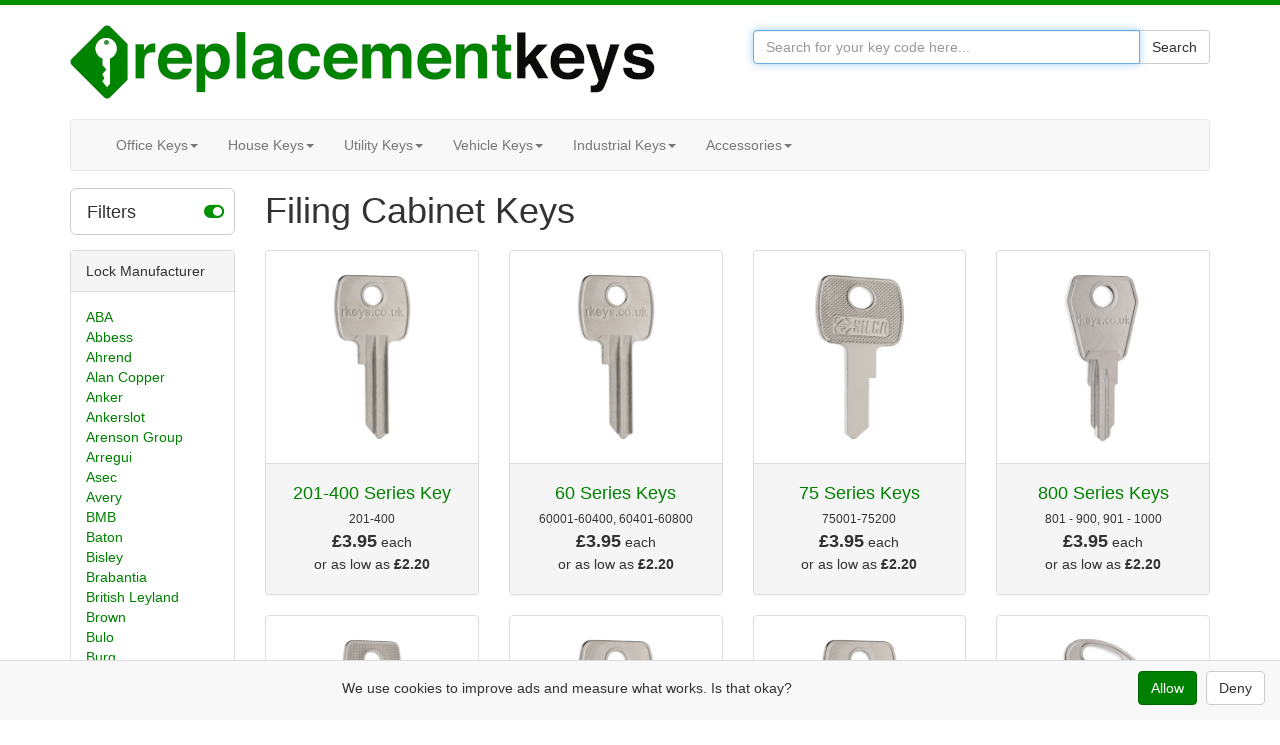

--- FILE ---
content_type: text/html; charset=UTF-8
request_url: https://www.replacementkeys.co.uk/office/filing-cabinet/
body_size: 15457
content:
<!DOCTYPE html>
<html lang="en">
	<head>
        <script async src="https://www.googletagmanager.com/gtag/js?id=AW-1038065375"></script>
<script>
    window.dataLayer = window.dataLayer || [];
    function gtag(){ dataLayer.push(arguments); }

    const defaultConsent = {
        'analytics_storage': 'denied',
        'ad_storage': 'denied',
        'ad_user_data': 'denied',
        'ad_personalization': 'denied'
    };
    gtag('consent', 'default', defaultConsent);

    const storedString = localStorage.getItem('adsConsent');
    let showBanner = true;

    const requiredKeys = [
        'analytics_storage',
        'ad_storage',
        'ad_user_data',
        'ad_personalization'
    ];

    if (storedString) {
        let storedConsent = JSON.parse(storedString);
        let needsPatching = false;
        let isComplete = true;

        requiredKeys.forEach(key => {
            if (storedConsent[key] === undefined) {
                storedConsent[key] = 'denied'; 
                needsPatching = true;
                isComplete = false;
            }
        });

        if (isComplete) {
            showBanner = false;
        }

        gtag('consent', 'update', storedConsent);

        if (needsPatching) {
            localStorage.setItem('adsConsent', JSON.stringify(storedConsent));
        }
    }

    gtag('js', new Date());
    gtag('config', 'G-Q8WD1RSD9L');
    gtag('config', 'AW-1038065375');

    document.addEventListener("DOMContentLoaded", function () {
        const banner = document.getElementById('consent-banner');

        if (banner) {
            if (showBanner === false) {
                banner.style.display = 'none';
            } else {
                banner.style.display = 'block'; 
            }
        }
        
        const allowButton = document.getElementById('consent-allow');
        if (allowButton) {
            allowButton.addEventListener('click', () => {
                const consent = {
                    'analytics_storage': 'granted',
                    'ad_storage': 'granted',
                    'ad_user_data': 'granted',
                    'ad_personalization': 'granted'
                };
                gtag('consent', 'update', consent);
                localStorage.setItem('adsConsent', JSON.stringify(consent));
                if (banner) banner.style.display = 'none';
            });
        }
        
        const denyButton = document.getElementById('consent-deny');
        if (denyButton) {
            denyButton.addEventListener('click', () => {
                const consent = {
                    'analytics_storage': 'denied',
                    'ad_storage': 'denied',
                    'ad_user_data': 'denied',
                    'ad_personalization': 'denied'
                };
                gtag('consent', 'update', consent);
                localStorage.setItem('adsConsent', JSON.stringify(consent));
                if (banner) banner.style.display = 'none';
            });
        }

        if (banner) {
            var height = banner.offsetHeight;
            document.body.style.marginBottom = height + "px";
        }
    });

</script>

<script>

    (function(w,d,t,r,u)
    {
        var f,n,i;
        w[u]=w[u]||[],f=function()
        {
            var o={ti:"19002033", enableAutoSpaTracking: true};
            o.q=w[u],w[u]=new UET(o),w[u].push("pageLoad")
        },
        n=d.createElement(t),n.src=r,n.async=1,n.onload=n.onreadystatechange=function()
        {
            var s=this.readyState;
            s&&s!=="loaded"&&s!=="complete"||(f(),n.onload=n.onreadystatechange=null)
        },
        i=d.getElementsByTagName(t)[0],i.parentNode.insertBefore(n,i)
    })
    (window,document,"script","//bat.bing.com/bat.js","uetq");

    window.uetq = window.uetq || [];

    window.uetq.push('consent', 'default', {
        'ad_storage': 'denied'
    });

    const uetStoredString = localStorage.getItem('adsConsent');

    if (uetStoredString) {
        const consent = JSON.parse(uetStoredString);

        window.uetq.push('consent', 'update', {
            'ad_storage': consent['ad_storage']
        });
    }

</script>

		<meta charset="utf-8">
		<meta http-equiv="X-UA-Compatible" content="IE=edge">
		<meta name="viewport" content="width=device-width, initial-scale=1.0">
		<meta name="robots" content="INDEX,FOLLOW" />
		<title>Filing Cabinet Keys - Replacement Keys Ltd</title>
		<meta name="description" content="Replacement Keys Ltd stock a range of 87 different filing cabinet keys. We use the latest key cutting technologies to fulfil 85% of customer orders within 24 hours." />

		<link rel='shortcut icon' type='image/x-icon' href='/favicon.ico' />
		<link rel="stylesheet" href="/css/all.min.css?v=8">

                <script>
                document.addEventListener('DOMContentLoaded', function() {
                        // Handle dropdown functionality
                        document.querySelectorAll('.dropdown-toggle').forEach(function(dropdownToggle) {
                                dropdownToggle.addEventListener('click', function(event) {
                                        event.preventDefault();

                                        const parentLi = this.parentNode;

                                        // Close other open dropdowns
                                        document.querySelectorAll('.dropdown.open').forEach(function(openDropdown) {
                                                if (openDropdown !== parentLi) {
                                                openDropdown.classList.remove('open');
                                                }
                                                });

                                        // Toggle the current dropdown's open state
                                        parentLi.classList.toggle('open');
                                        });
                                });

                        // Handle navbar toggle for mobile view
                        const navbarToggle = document.querySelector('.navbar-toggle');
                        const navbarCollapse = document.getElementById('navbar');

                        if (navbarToggle) {
                            navbarToggle.addEventListener('click', function() {
                                    const isExpanded = this.getAttribute('aria-expanded') === 'true';
                                    this.setAttribute('aria-expanded', !isExpanded);
                                    navbarCollapse.classList.toggle('collapse', isExpanded); // Toggle collapse class
                            });

                            // Close dropdowns if clicking outside
                            document.addEventListener('click', function(event) {
                                    if (!event.target.closest('.navbar')) {
                                    document.querySelectorAll('.dropdown.open').forEach(function(openDropdown) {
                                            openDropdown.classList.remove('open');
                                            });
                                    }
                            });
                        }
                });
                </script>
					</head>
	<body>
		<div class="container">
			<div class="row">
				<div class="col-md-7">
					<div class="rklogo">
						<a href="/"><img width="585" height="74" class="img-responsive" src="/images/replacement-keys-logo.png?v=1" alt="Replacement Keys Ltd"></a>
					</div>
				</div>
				<div class="col-md-5 text-right">
					
					<form method="get" action="/search/">
						<div class="input-group searchbox">
							<input id="searchQuery" type="text" name="q" class="form-control" placeholder="Search for your key code here..." autofocus>
							<span class="input-group-btn"> <button id="searchButton" class="btn btn-default" type="submit">Search</button> </span>
						</div>
					</form>
					<div class="visible-md visible-lg" style="margin-top:16px; margin-bottom: 16px;">
												&nbsp;
											</div>
									</div>
			</div>

			
			<nav class="navbar navbar-default">
				<div class="container-fluid">
					<div class="navbar-header">
						<button type="button" class="navbar-toggle collapsed" data-toggle="collapse" data-target="#navbar" aria-expanded="false" aria-controls="navbar">
							<span class="sr-only">Toggle navigation</span>
							<span class="icon-bar"></span>
							<span class="icon-bar"></span>
							<span class="icon-bar"></span>
						</button>
										</div>
					<div id="navbar" class="navbar-collapse collapse">
						<ul class="nav navbar-nav">
							<li class="dropdown">
								<a class="dropdown-toggle" data-toggle="dropdown" role="button" aria-haspopup="true" aria-expanded="false">Office Keys<span class="caret"></span></a>
								<ul class="dropdown-menu">
									<li><a href="/office/cashbox/">Cash Box Keys</a></li>
									<li><a href="/office/cupboard/">Cupboard Keys</a></li>
									<li><a href="/office/desk/">Desk Keys</a></li>
									<li><a href="/office/display-unit/">Display Unit Keys</a></li>
									<li><a href="/office/filing-cabinet/">Filing Cabinet Keys</a></li>
									<li><a href="/office/key-cabinet/">Key Cabinet Keys</a></li>
									<li><a href="/office/locker/">Locker Keys</a></li>
									<li><a href="/office/master-keys/">Master Keys</a></li>
									<li><a href="/office/pedestal/">Pedestal Keys</a></li>
								</ul>
							</li>
							<li class="dropdown">
								<a class="dropdown-toggle" data-toggle="dropdown" role="button" aria-haspopup="true" aria-expanded="false">House Keys<span class="caret"></span></a>
								<ul class="dropdown-menu">
									<li><a href="/house/door/">Door Keys</a></li>
									<li><a href="/house/garage/">Garage Keys</a></li>
									<li><a href="/house/gate/">Gate Keys</a></li>
									<li><a href="/house/mortice/">Mortice Keys</a></li>
									<li><a href="/house/padlock/">Padlock Keys</a></li>
									<li><a href="/house/patio/">Patio Door Keys</a></li>
									<li><a href="/house/post-box/">Post Box Keys</a></li>
									<li><a href="/house/safe/">Safe Keys</a></li>
									<li><a href="/house/suitcase/">Suitcase Keys</a></li>
									<li><a href="/house/wardrobe/">Wardrobe Keys</a></li>
									<li><a href="/house/window/">Window Keys</a></li>
								</ul>
							</li>
							<li class="dropdown">
								<a class="dropdown-toggle" data-toggle="dropdown" role="button" aria-haspopup="true" aria-expanded="false">Utility Keys<span class="caret"></span></a>
								<ul class="dropdown-menu">
									<li><a href="/utility/alarm/">Alarm Keys</a></li>
									<li><a href="/utility/disabled-toilet/">Disabled Toilet Keys</a></li>
									<li><a href="/utility/electrical-cabinets/">Electrical Cabinet Keys</a></li>
									<li><a href="/utility/fb/">Fire Brigade (FB) Keys</a></li>
									<li><a href="/utility/server-cabinets/">IT Server Cabinet Keys</a></li>
									<li><a href="/utility/square-keys/">Square Keys</a></li>
									<li><a href="/utility/tool-box/">Tool Box Keys</a></li>
									<li><a href="/utility/towel-soap/">Towel &amp; Soap Keys</a></li>
									<li><a href="/utility/triangle/">Triangle Keys</a></li>
									<li><a href="/utility/utility-keys/">Utility Keys</a></li>
									<li><a href="/utility/vending-arcade-keys/">Vending &amp; Arcade Keys</a></li>
								</ul>
							</li>
							<li class="dropdown">
								<a class="dropdown-toggle" data-toggle="dropdown" role="button" aria-haspopup="true" aria-expanded="false">Vehicle Keys<span class="caret"></span></a>
								<ul class="dropdown-menu">
									<li><a href="/vehicle/atv/">ATV Keys</a></li>
									<li><a href="/vehicle/bike-lock/">Bike Lock Keys</a></li>
									<li><a href="/vehicle/bike-rack/">Bike Rack Keys</a></li>
									<li><a href="/vehicle/boat-keys/">Boat Keys</a></li>
									<li><a href="/vehicle/caravan/">Caravan Keys</a></li>
									<li><a href="/vehicle/classic-car/">Classic Car Keys</a></li>
									<li><a href="/vehicle/ebike-battery/">E-Bike Battery Keys</a></li>
									<li><a href="/vehicle/golf-cart/">Golf Cart Keys</a></li>
									<li><a href="/vehicle/mobility-scooter/">Mobility Scooter Keys</a></li>
									<li><a href="/vehicle/motorcycle/">Motorcycle Keys</a></li>
									<li><a href="/vehicle/petrol-cap/">Petrol Cap Keys</a></li>
									<li><a href="/vehicle/roof-box/">Roof Box Keys</a></li>
									<li><a href="/vehicle/roof-rack/">Roof Rack Keys</a></li>
									<li><a href="/vehicle/towbar/">Towbar Keys</a></li>
									<li><a href="/vehicle/truck-canopy-keys/">Truck Canopy Keys</a></li>
									<li><a href="/vehicle/van-security/">Van Security Keys</a></li>
								</ul>
							</li>
							<li class="dropdown">
								<a class="dropdown-toggle" data-toggle="dropdown" role="button" aria-haspopup="true" aria-expanded="false">Industrial Keys<span class="caret"></span></a>
								<ul class="dropdown-menu">
									<li><a href="/industrial/aerial-lift/">Aerial Keys</a></li>
									<li><a href="/industrial/forklift/">Fork Lift Keys</a></li>
									<li><a href="/industrial/lawn-mower/">Lawn Mower Keys</a></li>
									<li><a href="/industrial/lift-keys/">Lift Keys</a></li>
									<li><a href="/industrial/other/">Other Industrial Keys</a></li>
									<li><a href="/industrial/plant/">Plant Keys</a></li>
									<li><a href="/industrial/switch/">Switch Keys</a></li>
									<li><a href="/industrial/tractor/">Tractor Keys</a></li>
								</ul>
							</li>
							<li class="dropdown">
								<a class="dropdown-toggle" data-toggle="dropdown" role="button" aria-haspopup="true" aria-expanded="false">Accessories<span class="caret"></span></a>
								<ul class="dropdown-menu">
									<li><a href="/accessories/keycaps/">Key Caps</a></li>
									<li><a href="/accessories/keyrings/">Key Rings</a></li>
									<li><a href="/accessories/keytags/">Key Tags</a></li>
									<li><a href="/accessories/lanyards/">Lanyards</a></li>
								</ul>
							</li>
						</ul>
						
					</div>
				</div>
			</nav>
			

			

			<script>
document.addEventListener('DOMContentLoaded', function() {
    var filterHidden = false;

    // Toggle button functionality
    document.getElementById('product_filter_button').addEventListener('click', function() {
        var productGrid = document.getElementById('product_grid');
        var toggleIcon = document.getElementById('toggle_icon');
        var productFilters = document.getElementById('product_filters');

        if (filterHidden) {
            filterHidden = false;
            productGrid.classList.remove('col-md-12');
            productGrid.classList.add('col-md-10');
            toggleIcon.classList.remove('fa-toggle-off');
            toggleIcon.classList.add('fa-toggle-on');
            productFilters.style.display = 'block';
            productFilters.style.transition = 'display 0.2s ease'; // Mimic jQuery show(200) effect
        } else {
            filterHidden = true;
            productGrid.classList.remove('col-md-10');
            productGrid.classList.add('col-md-12');
            toggleIcon.classList.remove('fa-toggle-on');
            toggleIcon.classList.add('fa-toggle-off');
            productFilters.style.display = 'none';
        }
    });

    // Check if mobile-only element is visible and hide filters if so
    if (window.getComputedStyle(document.getElementById('mobile-only-visible')).display !== 'none') {
        document.getElementById('toggle_icon').classList.remove('fa-toggle-on');
        document.getElementById('toggle_icon').classList.add('fa-toggle-off');
        document.getElementById('product_filters').style.display = 'none';
        filterHidden = true;
    }
});
</script>

<div class="visible-xs" id="mobile-only-visible"></div>


<div class="row">
	<div id="product_filter_div" class="col-md-2" style="margin-top: 7px;">
		<button id="product_filter_button" type="button" class="btn btn-block btn-default btn-lg" style="margin-bottom: 15px;">
			Filters <span id="toggle_icon" style="margin-left: 63px; color: #009000;" class="fas fa-toggle-on"></span>
		</button>
	</div>
	<div id="heading_div" class="col-md-10"> 
		<h1>Filing Cabinet Keys</h1>
	</div>
</div>

<div class="row">
	<div id="product_filters" class="col-md-2">









<div class="panel panel-default">
	<div class="panel-heading"> Lock Manufacturer
		
	</div>
	<div class="panel-body">
		
		
				<a href="/office/filing-cabinet/aba/">ABA</a><br>
		
		
				<a href="/office/filing-cabinet/abbess/">Abbess</a><br>
		
		
				<a href="/office/filing-cabinet/ahrend/">Ahrend</a><br>
		
		
				<a href="/office/filing-cabinet/alan-copper/">Alan Copper</a><br>
		
		
				<a href="/office/filing-cabinet/anker/">Anker</a><br>
		
		
				<a href="/office/filing-cabinet/ankerslot/">Ankerslot</a><br>
		
		
				<a href="/office/filing-cabinet/arenson-group/">Arenson Group</a><br>
		
		
				<a href="/office/filing-cabinet/arregui/">Arregui</a><br>
		
		
				<a href="/office/filing-cabinet/asec/">Asec</a><br>
		
		
				<a href="/office/filing-cabinet/avery/">Avery</a><br>
		
		
				<a href="/office/filing-cabinet/bmb/">BMB</a><br>
		
		
				<a href="/office/filing-cabinet/baton/">Baton</a><br>
		
		
				<a href="/office/filing-cabinet/bisley/">Bisley</a><br>
		
		
				<a href="/office/filing-cabinet/brabantia/">Brabantia</a><br>
		
		
				<a href="/office/filing-cabinet/british-leyland/">British Leyland</a><br>
		
		
				<a href="/office/filing-cabinet/brown/">Brown</a><br>
		
		
				<a href="/office/filing-cabinet/bulo/">Bulo</a><br>
		
		
				<a href="/office/filing-cabinet/burg/">Burg</a><br>
		
		
				<a href="/office/filing-cabinet/c-tec/">C-Tec</a><br>
		
		
				<a href="/office/filing-cabinet/ces/">CES</a><br>
		
		
				<a href="/office/filing-cabinet/cl/">CL</a><br>
		
		
				<a href="/office/filing-cabinet/camlock-systems/">Camlock Systems</a><br>
		
		
				<a href="/office/filing-cabinet/caplan/">Caplan</a><br>
		
		
				<a href="/office/filing-cabinet/cardale/">Cardale</a><br>
		
		
				<a href="/office/filing-cabinet/cathedral/">Cathedral</a><br>
		
		
				<a href="/office/filing-cabinet/chubb/">Chubb</a><br>
		
		
				<a href="/office/filing-cabinet/clarke/">Clarke</a><br>
		
		
				<a href="/office/filing-cabinet/contraplan/">Contraplan</a><br>
		
		
				<a href="/office/filing-cabinet/cooper/">Cooper</a><br>
		
		
				<a href="/office/filing-cabinet/crown/">Crown</a><br>
		
		
				<a href="/office/filing-cabinet/cyber-lock/">Cyber Lock</a><br>
		
		
				<a href="/office/filing-cabinet/dad/">DAD</a><br>
		
		
				<a href="/office/filing-cabinet/dols/">DOLS</a><br>
		
		
				<a href="/office/filing-cabinet/dom/">DOM</a><br>
		
		
				<a href="/office/filing-cabinet/dams/">Dams</a><br>
		
		
				<a href="/office/filing-cabinet/dams-regal/">Dams Regal</a><br>
		
		
				<a href="/office/filing-cabinet/dams-rhino/">Dams Rhino</a><br>
		
		
				<a href="/office/filing-cabinet/danflex/">Danflex</a><br>
		
		
				<a href="/office/filing-cabinet/darro/">Darro</a><br>
		
		
				<a href="/office/filing-cabinet/dartex/">Dartex</a><br>
		
		
				<a href="/office/filing-cabinet/decayeux/">Decayeux</a><br>
		
		
				<a href="/office/filing-cabinet/dexion/">Dexion</a><br>
		
		
				<a href="/office/filing-cabinet/directiv/">Directiv</a><br>
		
		
				<a href="/office/filing-cabinet/draper/">Draper</a><br>
		
		
				<a href="/office/filing-cabinet/efg/">EFG</a><br>
		
		
				<a href="/office/filing-cabinet/esp/">ESP</a><br>
		
		
				<a href="/office/filing-cabinet/easyscan/">EasyScan</a><br>
		
		
				<a href="/office/filing-cabinet/eclipse/">Eclipse</a><br>
		
		
				<a href="/office/filing-cabinet/elect/">Elect</a><br>
		
		
				<a href="/office/filing-cabinet/elite/">Elite</a><br>
		
		
				<a href="/office/filing-cabinet/emgee/">Emgee</a><br>
		
		
				<a href="/office/filing-cabinet/emka/">Emka</a><br>
		
		
				<a href="/office/filing-cabinet/envoy/">Envoy</a><br>
		
		
				<a href="/office/filing-cabinet/escoline/">Escoline</a><br>
		
		
				<a href="/office/filing-cabinet/esselte/">Esselte</a><br>
		
		
				<a href="/office/filing-cabinet/eurolocks/">Eurolocks</a><br>
		
		
				<a href="/office/filing-cabinet/europlan/">Europlan</a><br>
		
		
				<a href="/office/filing-cabinet/eurotek/">Eurotek</a><br>
		
		
				<a href="/office/filing-cabinet/exlen/">Exlen</a><br>
		
		
				<a href="/office/filing-cabinet/facom/">Facom</a><br>
		
		
				<a href="/office/filing-cabinet/flexiform/">Flexiform</a><br>
		
		
				<a href="/office/filing-cabinet/fonadex/">Fonadex</a><br>
		
		
				<a href="/office/filing-cabinet/ford/">Ford</a><br>
		
		
				<a href="/office/filing-cabinet/garador/">Garador</a><br>
		
		
				<a href="/office/filing-cabinet/garden-trading/">Garden Trading</a><br>
		
		
				<a href="/office/filing-cabinet/general/">General</a><br>
		
		
				<a href="/office/filing-cabinet/global/">Global</a><br>
		
		
				<a href="/office/filing-cabinet/gusheng/">Gusheng</a><br>
		
		
				<a href="/office/filing-cabinet/hafele/">Hafele</a><br>
		
		
				<a href="/office/filing-cabinet/hamilton-line/">Hamilton Line</a><br>
		
		
				<a href="/office/filing-cabinet/harveys/">Harveys</a><br>
		
		
				<a href="/office/filing-cabinet/haworth/">Haworth</a><br>
		
		
				<a href="/office/filing-cabinet/helmsman/">Helmsman</a><br>
		
		
				<a href="/office/filing-cabinet/henderson/">Henderson</a><br>
		
		
				<a href="/office/filing-cabinet/herman-miller/">Herman Miller</a><br>
		
		
				<a href="/office/filing-cabinet/hiro/">Hiro</a><br>
		
		
				<a href="/office/filing-cabinet/honeywell/">Honeywell</a><br>
		
		
				<a href="/office/filing-cabinet/hudson/">Hudson</a><br>
		
		
				<a href="/office/filing-cabinet/huwil/">Huwil</a><br>
		
		
				<a href="/office/filing-cabinet/ikea/">Ikea</a><br>
		
		
				<a href="/office/filing-cabinet/initiative/">Initiative</a><br>
		
		
				<a href="/office/filing-cabinet/intercraft/">Intercraft</a><br>
		
		
				<a href="/office/filing-cabinet/ju/">JU</a><br>
		
		
				<a href="/office/filing-cabinet/jetbag/">Jetbag</a><br>
		
		
				<a href="/office/filing-cabinet/jones-bradburn/">Jones & Bradburn</a><br>
		
		
				<a href="/office/filing-cabinet/kappas/">Kappas</a><br>
		
		
				<a href="/office/filing-cabinet/kimball/">Kimball</a><br>
		
		
				<a href="/office/filing-cabinet/kinnarps/">Kinnarps</a><br>
		
		
				<a href="/office/filing-cabinet/konig-neurath/">Konig & Neurath</a><br>
		
		
				<a href="/office/filing-cabinet/lf/">L&F</a><br>
		
		
				<a href="/office/filing-cabinet/las/">LAS</a><br>
		
		
				<a href="/office/filing-cabinet/laser/">Laser</a><br>
		
		
				<a href="/office/filing-cabinet/laudon/">Laudon</a><br>
		
		
				<a href="/office/filing-cabinet/leabank/">Leabank</a><br>
		
		
				<a href="/office/filing-cabinet/lee-plumpton/">Lee Plumpton</a><br>
		
		
				<a href="/office/filing-cabinet/link/">Link</a><br>
		
		
				<a href="/office/filing-cabinet/lion-steel/">Lion Steel</a><br>
		
		
				<a href="/office/filing-cabinet/lock-focus/">Lock Focus</a><br>
		
		
				<a href="/office/filing-cabinet/lorlin/">Lorlin</a><br>
		
		
				<a href="/office/filing-cabinet/lowe-fletcher/">Lowe & Fletcher</a><br>
		
		
				<a href="/office/filing-cabinet/mlm/">MLM</a><br>
		
		
				<a href="/office/filing-cabinet/maine-engineering/">Maine Engineering</a><br>
		
		
				<a href="/office/filing-cabinet/marco/">Marco</a><br>
		
		
				<a href="/office/filing-cabinet/matthews/">Matthews</a><br>
		
		
				<a href="/office/filing-cabinet/mefa/">Mefa</a><br>
		
		
				<a href="/office/filing-cabinet/merlin/">Merlin</a><br>
		
		
				<a href="/office/filing-cabinet/meroni/">Meroni</a><br>
		
		
				<a href="/office/filing-cabinet/microstor/">Microstor</a><br>
		
		
				<a href="/office/filing-cabinet/mobili/">Mobili</a><br>
		
		
				<a href="/office/filing-cabinet/monarch/">Monarch</a><br>
		
		
				<a href="/office/filing-cabinet/ntp/">NTP</a><br>
		
		
				<a href="/office/filing-cabinet/national/">National</a><br>
		
		
				<a href="/office/filing-cabinet/nobo/">Nobo</a><br>
		
		
				<a href="/office/filing-cabinet/novus/">Novus</a><br>
		
		
				<a href="/office/filing-cabinet/office-international/">Office International</a><br>
		
		
				<a href="/office/filing-cabinet/ojmar/">Ojmar</a><br>
		
		
				<a href="/office/filing-cabinet/ostaline/">Ostaline</a><br>
		
		
				<a href="/office/filing-cabinet/paragon/">Paragon</a><br>
		
		
				<a href="/office/filing-cabinet/pavo/">Pavo</a><br>
		
		
				<a href="/office/filing-cabinet/president/">President</a><br>
		
		
				<a href="/office/filing-cabinet/project/">Project</a><br>
		
		
				<a href="/office/filing-cabinet/proteco/">Proteco</a><br>
		
		
				<a href="/office/filing-cabinet/punchline/">Punchline</a><br>
		
		
				<a href="/office/filing-cabinet/q-connect/">Q-Connect</a><br>
		
		
				<a href="/office/filing-cabinet/qmp/">QMP</a><br>
		
		
				<a href="/office/filing-cabinet/rs-components/">RS Components</a><br>
		
		
				<a href="/office/filing-cabinet/rallex/">Rallex</a><br>
		
		
				<a href="/office/filing-cabinet/renz/">Renz</a><br>
		
		
				<a href="/office/filing-cabinet/rexel/">Rexel</a><br>
		
		
				<a href="/office/filing-cabinet/rickman/">Rickman</a><br>
		
		
				<a href="/office/filing-cabinet/roneo/">Roneo</a><br>
		
		
				<a href="/office/filing-cabinet/ronis/">Ronis</a><br>
		
		
				<a href="/office/filing-cabinet/royale/">Royale</a><br>
		
		
				<a href="/office/filing-cabinet/sg/">SG</a><br>
		
		
				<a href="/office/filing-cabinet/samas/">Samas</a><br>
		
		
				<a href="/office/filing-cabinet/sandleford/">Sandleford</a><br>
		
		
				<a href="/office/filing-cabinet/sargent-greenleaf/">Sargent & Greenleaf</a><br>
		
		
				<a href="/office/filing-cabinet/senator/">Senator</a><br>
		
		
				<a href="/office/filing-cabinet/shankey/">Shankey</a><br>
		
		
				<a href="/office/filing-cabinet/sheerpride/">Sheerpride</a><br>
		
		
				<a href="/office/filing-cabinet/sigma/">Sigma</a><br>
		
		
				<a href="/office/filing-cabinet/silverline/">Silverline</a><br>
		
		
				<a href="/office/filing-cabinet/sperrin/">Sperrin</a><br>
		
		
				<a href="/office/filing-cabinet/staples/">Staples</a><br>
		
		
				<a href="/office/filing-cabinet/steelcase/">Steelcase</a><br>
		
		
				<a href="/office/filing-cabinet/storage-connections-plus/">Storage Connections Plus</a><br>
		
		
				<a href="/office/filing-cabinet/strebor/">Strebor</a><br>
		
		
				<a href="/office/filing-cabinet/studio/">Studio</a><br>
		
		
				<a href="/office/filing-cabinet/sven/">Sven</a><br>
		
		
				<a href="/office/filing-cabinet/switching/">Switching</a><br>
		
		
				<a href="/office/filing-cabinet/tamsad/">Tamsad</a><br>
		
		
				<a href="/office/filing-cabinet/task/">Task</a><br>
		
		
				<a href="/office/filing-cabinet/task-group/">Task Group</a><br>
		
		
				<a href="/office/filing-cabinet/task-peds/">Task Peds</a><br>
		
		
				<a href="/office/filing-cabinet/technibench/">Technibench</a><br>
		
		
				<a href="/office/filing-cabinet/teknion/">Teknion</a><br>
		
		
				<a href="/office/filing-cabinet/thetford/">Thetford</a><br>
		
		
				<a href="/office/filing-cabinet/touch/">Touch</a><br>
		
		
				<a href="/office/filing-cabinet/trimline/">Trimline</a><br>
		
		
				<a href="/office/filing-cabinet/triumph/">Triumph</a><br>
		
		
				<a href="/office/filing-cabinet/twinlock/">Twinlock</a><br>
		
		
				<a href="/office/filing-cabinet/uebler/">Uebler</a><br>
		
		
				<a href="/office/filing-cabinet/union/">Union</a><br>
		
		
				<a href="/office/filing-cabinet/vanguard/">Vanguard</a><br>
		
		
				<a href="/office/filing-cabinet/verco/">Verco</a><br>
		
		
				<a href="/office/filing-cabinet/vickers/">Vickers</a><br>
		
		
				<a href="/office/filing-cabinet/voko/">Voko</a><br>
		
		
				<a href="/office/filing-cabinet/wb/">WB</a><br>
		
		
				<a href="/office/filing-cabinet/wsp/">WSP</a><br>
		
		
				<a href="/office/filing-cabinet/wt/">WT</a><br>
		
		
				<a href="/office/filing-cabinet/wallis/">Wallis</a><br>
		
		
				<a href="/office/filing-cabinet/wangtong/">Wangtong</a><br>
		
		
				<a href="/office/filing-cabinet/weibo/">Weibo</a><br>
		
		
				<a href="/office/filing-cabinet/wesko/">Wesko</a><br>
		
		
				<a href="/office/filing-cabinet/wessex/">Wessex</a><br>
		
		
				<a href="/office/filing-cabinet/west-alloy/">West Alloy</a><br>
		
		
				<a href="/office/filing-cabinet/westland/">Westland</a><br>
		
		
				<a href="/office/filing-cabinet/whitney/">Whitney</a><br>
		
		
				<a href="/office/filing-cabinet/whittan/">Whittan</a><br>
		
		
				<a href="/office/filing-cabinet/wilkinson/">Wilkinson</a><br>
		
		
				<a href="/office/filing-cabinet/yale/">Yale</a><br>
	</div>
</div>

	</div>
	<div id="product_grid" class="col-md-10"> 
	    
		<div class="row"> 
			
			<div class="col-lg-3 col-md-4 col-sm-6 col-xs-6">
				<div class="panel panel-default">
					<div class="panel-body">
						<div class="product-grid-image">
							<a href="/201-400-key.html">
								
								<img class="img-responsive" alt="201-400 Series Key" width="200" height="200" src="/images/products/thumbnails/8JNeTNWSCqbHyZal7lOnDw-1.png">
								
							</a>
						</div>
					</div>
					<div class="panel-footer text-center">
						<h4 style="margin-bottom: 5px;"><a href="/201-400-key.html" class="product-name">201-400 Series Key</a></h4>
						<div class="row">
														<div style="margin-bottom: 1px;" class="col-xs-12">
								<small>
																	 201-400 
																</small>
							</div>
														<div class="col-xs-12">
								<p><b style="font-size:18px">&pound;3.95</b> each<br>
								
								or as low as <b>&pound;2.20</b></p>
								
							</div>
						</div>
					</div>
				</div>
			</div>

			

			

			

			
			<div class="col-lg-3 col-md-4 col-sm-6 col-xs-6">
				<div class="panel panel-default">
					<div class="panel-body">
						<div class="product-grid-image">
							<a href="/l-f-60-series-keys-to-code.html">
								
								<img class="img-responsive" alt="60 Series Keys" width="200" height="200" src="/images/products/thumbnails/2Ue.BqiF2w1HfXBxIZNP+A.png">
								
							</a>
						</div>
					</div>
					<div class="panel-footer text-center">
						<h4 style="margin-bottom: 5px;"><a href="/l-f-60-series-keys-to-code.html" class="product-name">60 Series Keys</a></h4>
						<div class="row">
														<div style="margin-bottom: 1px;" class="col-xs-12">
								<small>
																	60001-60400, 
																	 60401-60800 
																</small>
							</div>
														<div class="col-xs-12">
								<p><b style="font-size:18px">&pound;3.95</b> each<br>
								
								or as low as <b>&pound;2.20</b></p>
								
							</div>
						</div>
					</div>
				</div>
			</div>

			
			<div class="visible-sm-block visible-xs-block clearfix"></div>
			

			

			

			
			<div class="col-lg-3 col-md-4 col-sm-6 col-xs-6">
				<div class="panel panel-default">
					<div class="panel-body">
						<div class="product-grid-image">
							<a href="/l-f-75-series-keys-to-code.html">
								
								<img class="img-responsive" alt="75 Series Keys" width="200" height="200" src="/images/products/thumbnails/244a8Ms6yhri0AGGJCBFKQ-1.png">
								
							</a>
						</div>
					</div>
					<div class="panel-footer text-center">
						<h4 style="margin-bottom: 5px;"><a href="/l-f-75-series-keys-to-code.html" class="product-name">75 Series Keys</a></h4>
						<div class="row">
														<div style="margin-bottom: 1px;" class="col-xs-12">
								<small>
																	 75001-75200 
																</small>
							</div>
														<div class="col-xs-12">
								<p><b style="font-size:18px">&pound;3.95</b> each<br>
								
								or as low as <b>&pound;2.20</b></p>
								
							</div>
						</div>
					</div>
				</div>
			</div>

			

			
			<div class="visible-md-block clearfix"></div>
			

			

			
			<div class="col-lg-3 col-md-4 col-sm-6 col-xs-6">
				<div class="panel panel-default">
					<div class="panel-body">
						<div class="product-grid-image">
							<a href="/landf-800-series-keys-to-code.html">
								
								<img class="img-responsive" alt="800 Series Keys" width="200" height="200" src="/images/products/thumbnails/4A2gO2haDdGPtqCK8JI94A-1.png">
								
							</a>
						</div>
					</div>
					<div class="panel-footer text-center">
						<h4 style="margin-bottom: 5px;"><a href="/landf-800-series-keys-to-code.html" class="product-name">800 Series Keys</a></h4>
						<div class="row">
														<div style="margin-bottom: 1px;" class="col-xs-12">
								<small>
																	801 - 900, 
																	 901 - 1000 
																</small>
							</div>
														<div class="col-xs-12">
								<p><b style="font-size:18px">&pound;3.95</b> each<br>
								
								or as low as <b>&pound;2.20</b></p>
								
							</div>
						</div>
					</div>
				</div>
			</div>

			
			<div class="visible-sm-block visible-xs-block clearfix"></div>
			

			

			
			<div class="visible-lg-block clearfix"></div>
			

			
			<div class="col-lg-3 col-md-4 col-sm-6 col-xs-6">
				<div class="panel panel-default">
					<div class="panel-body">
						<div class="product-grid-image">
							<a href="/eurolock-9000-series-keys-to-code.html">
								
								<img class="img-responsive" alt="9000 Series Keys" width="200" height="200" src="/images/products/thumbnails/hNnuRORX3e9.LE8l3I+oZQ.png">
								
							</a>
						</div>
					</div>
					<div class="panel-footer text-center">
						<h4 style="margin-bottom: 5px;"><a href="/eurolock-9000-series-keys-to-code.html" class="product-name">9000 Series Keys</a></h4>
						<div class="row">
														<div style="margin-bottom: 1px;" class="col-xs-12">
								<small>
																	09001-09500, 
																	 9001-9500 
																</small>
							</div>
														<div class="col-xs-12">
								<p><b style="font-size:18px">&pound;3.95</b> each<br>
								
								or as low as <b>&pound;2.20</b></p>
								
							</div>
						</div>
					</div>
				</div>
			</div>

			

			

			

			
			<div class="col-lg-3 col-md-4 col-sm-6 col-xs-6">
				<div class="panel panel-default">
					<div class="panel-body">
						<div class="product-grid-image">
							<a href="/92-series-keys.html">
								
								<img class="img-responsive" alt="92 Series Keys" width="200" height="200" src="/images/products/thumbnails/3Xcnn30yXuyTPwWxZy9qHw.png">
								
							</a>
						</div>
					</div>
					<div class="panel-footer text-center">
						<h4 style="margin-bottom: 5px;"><a href="/92-series-keys.html" class="product-name">92 Series Keys</a></h4>
						<div class="row">
														<div style="margin-bottom: 1px;" class="col-xs-12">
								<small>
																	 001 - 200 
																</small>
							</div>
														<div class="col-xs-12">
								<p><b style="font-size:18px">&pound;3.95</b> each<br>
								
								or as low as <b>&pound;2.20</b></p>
								
							</div>
						</div>
					</div>
				</div>
			</div>

			
			<div class="visible-sm-block visible-xs-block clearfix"></div>
			

			
			<div class="visible-md-block clearfix"></div>
			

			

			
			<div class="col-lg-3 col-md-4 col-sm-6 col-xs-6">
				<div class="panel panel-default">
					<div class="panel-body">
						<div class="product-grid-image">
							<a href="/landf-92-series-keys-to-code.html">
								
								<img class="img-responsive" alt="92 Series Keys" width="200" height="200" src="/images/products/thumbnails/8JNeTNWSCqbHyZal7lOnDw-1.png">
								
							</a>
						</div>
					</div>
					<div class="panel-footer text-center">
						<h4 style="margin-bottom: 5px;"><a href="/landf-92-series-keys-to-code.html" class="product-name">92 Series Keys</a></h4>
						<div class="row">
														<div style="margin-bottom: 1px;" class="col-xs-12">
								<small>
																	201 - 400, 
																	92001 - 92400, 
																	92401 - 92600, 
																	SP001 - SP400, 
																	SS001 - SS400, 
																	 W201 - W400 
																</small>
							</div>
														<div class="col-xs-12">
								<p><b style="font-size:18px">&pound;3.95</b> each<br>
								
								or as low as <b>&pound;2.20</b></p>
								
							</div>
						</div>
					</div>
				</div>
			</div>

			

			

			

			
			<div class="col-lg-3 col-md-4 col-sm-6 col-xs-6">
				<div class="panel panel-default">
					<div class="panel-body">
						<div class="product-grid-image">
							<a href="/landf-95-series-keys-to-code.html">
								
								<img class="img-responsive" alt="95-99 Series Keys" width="200" height="200" src="/images/products/thumbnails/ICy5YqxZB1uWSwcVLSNLcA-1.png">
								
							</a>
						</div>
					</div>
					<div class="panel-footer text-center">
						<h4 style="margin-bottom: 5px;"><a href="/landf-95-series-keys-to-code.html" class="product-name">95-99 Series Keys</a></h4>
						<div class="row">
														<div style="margin-bottom: 1px;" class="col-xs-12">
								<small>
																	 95001 to 99000 
																</small>
							</div>
														<div class="col-xs-12">
								<p><b style="font-size:18px">&pound;3.95</b> each<br>
								
								or as low as <b>&pound;2.20</b></p>
								
							</div>
						</div>
					</div>
				</div>
			</div>

			
			<div class="visible-sm-block visible-xs-block clearfix"></div>
			

			

			
			<div class="visible-lg-block clearfix"></div>
			

			
			<div class="col-lg-3 col-md-4 col-sm-6 col-xs-6">
				<div class="panel panel-default">
					<div class="panel-body">
						<div class="product-grid-image">
							<a href="/l-f-99-series-keys-to-code.html">
								
								<img class="img-responsive" alt="99 Series Keys" width="200" height="200" src="/images/products/thumbnails/B839Izc7F8azNyUcIrfqVw-1.png">
								
							</a>
						</div>
					</div>
					<div class="panel-footer text-center">
						<h4 style="margin-bottom: 5px;"><a href="/l-f-99-series-keys-to-code.html" class="product-name">99 Series Keys</a></h4>
						<div class="row">
														<div style="margin-bottom: 1px;" class="col-xs-12">
								<small>
																	99001-99400, 
																	 99401-99600 
																</small>
							</div>
														<div class="col-xs-12">
								<p><b style="font-size:18px">&pound;3.95</b> each<br>
								
								or as low as <b>&pound;2.20</b></p>
								
							</div>
						</div>
					</div>
				</div>
			</div>

			

			
			<div class="visible-md-block clearfix"></div>
			

			

			
			<div class="col-lg-3 col-md-4 col-sm-6 col-xs-6">
				<div class="panel panel-default">
					<div class="panel-body">
						<div class="product-grid-image">
							<a href="/landf-aa-series-keys-to-code.html">
								
								<img class="img-responsive" alt="AA Series Keys" width="200" height="200" src="/images/products/thumbnails/+nzfrRpar4Nw6+2keh.xww.png">
								
							</a>
						</div>
					</div>
					<div class="panel-footer text-center">
						<h4 style="margin-bottom: 5px;"><a href="/landf-aa-series-keys-to-code.html" class="product-name">AA Series Keys</a></h4>
						<div class="row">
														<div style="margin-bottom: 1px;" class="col-xs-12">
								<small>
																	 AA000-AA999 
																</small>
							</div>
														<div class="col-xs-12">
								<p><b style="font-size:18px">&pound;3.95</b> each<br>
								
								or as low as <b>&pound;2.20</b></p>
								
							</div>
						</div>
					</div>
				</div>
			</div>

			
			<div class="visible-sm-block visible-xs-block clearfix"></div>
			

			

			

			
			<div class="col-lg-3 col-md-4 col-sm-6 col-xs-6">
				<div class="panel panel-default">
					<div class="panel-body">
						<div class="product-grid-image">
							<a href="/ab-series-keys.html">
								
								<img class="img-responsive" alt="AB Series Keys" width="200" height="200" src="/images/products/thumbnails/dfwJPA7nQvbd2qE..5jxBA.png">
								
							</a>
						</div>
					</div>
					<div class="panel-footer text-center">
						<h4 style="margin-bottom: 5px;"><a href="/ab-series-keys.html" class="product-name">AB Series Keys</a></h4>
						<div class="row">
														<div style="margin-bottom: 1px;" class="col-xs-12">
								<small>
																	 AB000-AB999 
																</small>
							</div>
														<div class="col-xs-12">
								<p><b style="font-size:18px">&pound;3.95</b> each<br>
								
								or as low as <b>&pound;2.20</b></p>
								
							</div>
						</div>
					</div>
				</div>
			</div>

			

			

			

			
			<div class="col-lg-3 col-md-4 col-sm-6 col-xs-6">
				<div class="panel panel-default">
					<div class="panel-body">
						<div class="product-grid-image">
							<a href="/ankerslot-e-series-keys.html">
								
								<img class="img-responsive" alt="Ankerslot E Series Keys" width="200" height="200" src="/images/products/thumbnails/ui.TENyqh4GpplKjG688aA.png">
								
							</a>
						</div>
					</div>
					<div class="panel-footer text-center">
						<h4 style="margin-bottom: 5px;"><a href="/ankerslot-e-series-keys.html" class="product-name">Ankerslot E Series Keys</a></h4>
						<div class="row">
														<div style="margin-bottom: 1px;" class="col-xs-12">
								<small>
																	E1111-E6666, 
																	 E11111-E66666 
																</small>
							</div>
														<div class="col-xs-12">
								<p><b style="font-size:18px">&pound;3.95</b> each<br>
								
								or as low as <b>&pound;2.20</b></p>
								
							</div>
						</div>
					</div>
				</div>
			</div>

			
			<div class="visible-sm-block visible-xs-block clearfix"></div>
			

			
			<div class="visible-md-block clearfix"></div>
			

			
			<div class="visible-lg-block clearfix"></div>
			

			
			<div class="col-lg-3 col-md-4 col-sm-6 col-xs-6">
				<div class="panel panel-default">
					<div class="panel-body">
						<div class="product-grid-image">
							<a href="/ankerslot-f-series-keys.html">
								
								<img class="img-responsive" alt="Ankerslot F Series Keys" width="200" height="200" src="/images/products/thumbnails/aUIfAySYyXAgGAA4.duOJA.png">
								
							</a>
						</div>
					</div>
					<div class="panel-footer text-center">
						<h4 style="margin-bottom: 5px;"><a href="/ankerslot-f-series-keys.html" class="product-name">Ankerslot F Series Keys</a></h4>
						<div class="row">
														<div style="margin-bottom: 1px;" class="col-xs-12">
								<small>
																	F1111-F6666, 
																	 F11111-F66666 
																</small>
							</div>
														<div class="col-xs-12">
								<p><b style="font-size:18px">&pound;3.95</b> each<br>
								
								or as low as <b>&pound;2.20</b></p>
								
							</div>
						</div>
					</div>
				</div>
			</div>

			

			

			

			
			<div class="col-lg-3 col-md-4 col-sm-6 col-xs-6">
				<div class="panel panel-default">
					<div class="panel-body">
						<div class="product-grid-image">
							<a href="/bmb-500-800-series.html">
								
								<img class="img-responsive" alt="BMB 501-800 Series Keys" width="200" height="200" src="/images/products/thumbnails/NmYOWYVrTeWKIZvPTifrow-1.png">
								
							</a>
						</div>
					</div>
					<div class="panel-footer text-center">
						<h4 style="margin-bottom: 5px;"><a href="/bmb-500-800-series.html" class="product-name">BMB 501-800 Series Keys</a></h4>
						<div class="row">
														<div style="margin-bottom: 1px;" class="col-xs-12">
								<small>
																	 501-800 
																</small>
							</div>
														<div class="col-xs-12">
								<p><b style="font-size:18px">&pound;3.95</b> each<br>
								
								or as low as <b>&pound;2.20</b></p>
								
							</div>
						</div>
					</div>
				</div>
			</div>

			
			<div class="visible-sm-block visible-xs-block clearfix"></div>
			

			

			

			
			<div class="col-lg-3 col-md-4 col-sm-6 col-xs-6">
				<div class="panel panel-default">
					<div class="panel-body">
						<div class="product-grid-image">
							<a href="/bmb-a-series.html">
								
								<img class="img-responsive" alt="BMB A Series Keys" width="200" height="200" src="/images/products/thumbnails/pPI2cOGDPz.bB3ynC71dZg.png">
								
							</a>
						</div>
					</div>
					<div class="panel-footer text-center">
						<h4 style="margin-bottom: 5px;"><a href="/bmb-a-series.html" class="product-name">BMB A Series Keys</a></h4>
						<div class="row">
														<div style="margin-bottom: 1px;" class="col-xs-12">
								<small>
																	A001 - A200, 
																	A201 - A400, 
																	 A401 - A600 
																</small>
							</div>
														<div class="col-xs-12">
								<p><b style="font-size:18px">&pound;3.95</b> each<br>
								
								or as low as <b>&pound;2.20</b></p>
								
							</div>
						</div>
					</div>
				</div>
			</div>

			

			
			<div class="visible-md-block clearfix"></div>
			

			

			
			<div class="col-lg-3 col-md-4 col-sm-6 col-xs-6">
				<div class="panel panel-default">
					<div class="panel-body">
						<div class="product-grid-image">
							<a href="/burg-v-series-keys.html">
								
								<img class="img-responsive" alt="Burg V Series Keys" width="200" height="200" src="/images/products/thumbnails/GEJgNII2+VVP6TdXcv+Wbg-2.png">
								
							</a>
						</div>
					</div>
					<div class="panel-footer text-center">
						<h4 style="margin-bottom: 5px;"><a href="/burg-v-series-keys.html" class="product-name">Burg V Series Keys</a></h4>
						<div class="row">
														<div style="margin-bottom: 1px;" class="col-xs-12">
								<small>
																	 V0001 - V2000 
																</small>
							</div>
														<div class="col-xs-12">
								<p><b style="font-size:18px">&pound;3.95</b> each<br>
								
								or as low as <b>&pound;2.20</b></p>
								
							</div>
						</div>
					</div>
				</div>
			</div>

			
			<div class="visible-sm-block visible-xs-block clearfix"></div>
			

			

			
			<div class="visible-lg-block clearfix"></div>
			

			
			<div class="col-lg-3 col-md-4 col-sm-6 col-xs-6">
				<div class="panel panel-default">
					<div class="panel-body">
						<div class="product-grid-image">
							<a href="/cathedral-001-200-keys.html">
								
								<img class="img-responsive" alt="Cathedral Key Cabinet Keys" width="200" height="200" src="/images/products/thumbnails/zLHUX7dvfFoL9hn5ecbPNg-1.png">
								
							</a>
						</div>
					</div>
					<div class="panel-footer text-center">
						<h4 style="margin-bottom: 5px;"><a href="/cathedral-001-200-keys.html" class="product-name">Cathedral Key Cabinet Keys</a></h4>
						<div class="row">
														<div style="margin-bottom: 1px;" class="col-xs-12">
								<small>
																	 001-200 
																</small>
							</div>
														<div class="col-xs-12">
								<p><b style="font-size:18px">&pound;3.95</b> each<br>
								
								or as low as <b>&pound;2.20</b></p>
								
							</div>
						</div>
					</div>
				</div>
			</div>

			

			

			

			
			<div class="col-lg-3 col-md-4 col-sm-6 col-xs-6">
				<div class="panel panel-default">
					<div class="panel-body">
						<div class="product-grid-image">
							<a href="/ces-n-series-keys.html">
								
								<img class="img-responsive" alt="CES N Series Keys" width="200" height="200" src="/images/products/thumbnails/GqSPxIgLsMm4o7+XnTuRfg.png">
								
							</a>
						</div>
					</div>
					<div class="panel-footer text-center">
						<h4 style="margin-bottom: 5px;"><a href="/ces-n-series-keys.html" class="product-name">CES N Series Keys</a></h4>
						<div class="row">
														<div style="margin-bottom: 1px;" class="col-xs-12">
								<small>
																	 N01 - N50 
																</small>
							</div>
														<div class="col-xs-12">
								<p><b style="font-size:18px">&pound;3.95</b> each<br>
								
								or as low as <b>&pound;2.20</b></p>
								
							</div>
						</div>
					</div>
				</div>
			</div>

			
			<div class="visible-sm-block visible-xs-block clearfix"></div>
			

			
			<div class="visible-md-block clearfix"></div>
			

			

			
			<div class="col-lg-3 col-md-4 col-sm-6 col-xs-6">
				<div class="panel panel-default">
					<div class="panel-body">
						<div class="product-grid-image">
							<a href="/triumph-cl-8000-series-keys-to-code.html">
								
								<img class="img-responsive" alt="CL 8000 Series Keys" width="200" height="200" src="/images/products/thumbnails/jLIr3Qt7oasT10LiLu2Nog-1.png">
								
							</a>
						</div>
					</div>
					<div class="panel-footer text-center">
						<h4 style="margin-bottom: 5px;"><a href="/triumph-cl-8000-series-keys-to-code.html" class="product-name">CL 8000 Series Keys</a></h4>
						<div class="row">
														<div style="margin-bottom: 1px;" class="col-xs-12">
								<small>
																	 8001-8500 
																</small>
							</div>
														<div class="col-xs-12">
								<p><b style="font-size:18px">&pound;3.95</b> each<br>
								
								or as low as <b>&pound;2.20</b></p>
								
							</div>
						</div>
					</div>
				</div>
			</div>

			

			

			

			
			<div class="col-lg-3 col-md-4 col-sm-6 col-xs-6">
				<div class="panel panel-default">
					<div class="panel-body">
						<div class="product-grid-image">
							<a href="/cl-82-keys.html">
								
								<img class="img-responsive" alt="CL 82 Series Keys" width="200" height="200" src="/images/products/thumbnails/bgchssaXcTW5Fu8oa8tJ7A-1.png">
								
							</a>
						</div>
					</div>
					<div class="panel-footer text-center">
						<h4 style="margin-bottom: 5px;"><a href="/cl-82-keys.html" class="product-name">CL 82 Series Keys</a></h4>
						<div class="row">
														<div style="margin-bottom: 1px;" class="col-xs-12">
								<small>
																	 82001 - 82500 
																</small>
							</div>
														<div class="col-xs-12">
								<p><b style="font-size:18px">&pound;3.95</b> each<br>
								
								or as low as <b>&pound;2.20</b></p>
								
							</div>
						</div>
					</div>
				</div>
			</div>

			
			<div class="visible-sm-block visible-xs-block clearfix"></div>
			

			

			
			<div class="visible-lg-block clearfix"></div>
			

			
			<div class="col-lg-3 col-md-4 col-sm-6 col-xs-6">
				<div class="panel panel-default">
					<div class="panel-body">
						<div class="product-grid-image">
							<a href="/cl-co-series-keys.html">
								
								<img class="img-responsive" alt="CL CO Series Keys" width="200" height="200" src="/images/products/thumbnails/qOhk0EyVVy0a7OCZr4UtCg-1.png">
								
							</a>
						</div>
					</div>
					<div class="panel-footer text-center">
						<h4 style="margin-bottom: 5px;"><a href="/cl-co-series-keys.html" class="product-name">CL CO Series Keys</a></h4>
						<div class="row">
														<div style="margin-bottom: 1px;" class="col-xs-12">
								<small>
																	CO001 - CO200, 
																	 CO2000 - CO3000 
																</small>
							</div>
														<div class="col-xs-12">
								<p><b style="font-size:18px">&pound;3.95</b> each<br>
								
								or as low as <b>&pound;2.20</b></p>
								
							</div>
						</div>
					</div>
				</div>
			</div>

			

			
			<div class="visible-md-block clearfix"></div>
			

			

			
			<div class="col-lg-3 col-md-4 col-sm-6 col-xs-6">
				<div class="panel panel-default">
					<div class="panel-body">
						<div class="product-grid-image">
							<a href="/dom-2c-series-keys.html">
								
								<img class="img-responsive" alt="Dom 2C Series Keys" width="200" height="200" src="/images/products/thumbnails/z2c1WjMz5uFDQ5FhrcLYLg-1.png">
								
							</a>
						</div>
					</div>
					<div class="panel-footer text-center">
						<h4 style="margin-bottom: 5px;"><a href="/dom-2c-series-keys.html" class="product-name">Dom 2C Series Keys</a></h4>
						<div class="row">
														<div style="margin-bottom: 1px;" class="col-xs-12">
								<small>
																	 2C0001-2C2600 
																</small>
							</div>
														<div class="col-xs-12">
								<p><b style="font-size:18px">&pound;3.95</b> each<br>
								
								or as low as <b>&pound;2.20</b></p>
								
							</div>
						</div>
					</div>
				</div>
			</div>

			
			<div class="visible-sm-block visible-xs-block clearfix"></div>
			

			

			

			
			<div class="col-lg-3 col-md-4 col-sm-6 col-xs-6">
				<div class="panel panel-default">
					<div class="panel-body">
						<div class="product-grid-image">
							<a href="/escoline-es1-keys.html">
								
								<img class="img-responsive" alt="Escoline ES1 Keys" width="200" height="200" src="/images/products/thumbnails/6MBlP+oT+RvzxIFZ98JPeA-1.png">
								
							</a>
						</div>
					</div>
					<div class="panel-footer text-center">
						<h4 style="margin-bottom: 5px;"><a href="/escoline-es1-keys.html" class="product-name">Escoline ES1 Keys</a></h4>
						<div class="row">
														<div style="margin-bottom: 1px;" class="col-xs-12">
								<small>
																	 ES1 
																</small>
							</div>
														<div class="col-xs-12">
								<p><b style="font-size:18px">&pound;3.95</b> each<br>
								
								or as low as <b>&pound;2.20</b></p>
								
							</div>
						</div>
					</div>
				</div>
			</div>

			

			

			

			
			<div class="col-lg-3 col-md-4 col-sm-6 col-xs-6">
				<div class="panel panel-default">
					<div class="panel-body">
						<div class="product-grid-image">
							<a href="/eurolocks-ph-series-keys.html">
								
								<img class="img-responsive" alt="Eurolocks PH Series Keys" width="200" height="200" src="/images/products/thumbnails/ooTfEVXsPmcoYIBQDfNqmg.png">
								
							</a>
						</div>
					</div>
					<div class="panel-footer text-center">
						<h4 style="margin-bottom: 5px;"><a href="/eurolocks-ph-series-keys.html" class="product-name">Eurolocks PH Series Keys</a></h4>
						<div class="row">
														<div style="margin-bottom: 1px;" class="col-xs-12">
								<small>
																	 PH01 - PH60 
																</small>
							</div>
														<div class="col-xs-12">
								<p><b style="font-size:18px">&pound;3.95</b> each<br>
								
								or as low as <b>&pound;2.20</b></p>
								
							</div>
						</div>
					</div>
				</div>
			</div>

			
			<div class="visible-sm-block visible-xs-block clearfix"></div>
			

			
			<div class="visible-md-block clearfix"></div>
			

			
			<div class="visible-lg-block clearfix"></div>
			

			
			<div class="col-lg-3 col-md-4 col-sm-6 col-xs-6">
				<div class="panel panel-default">
					<div class="panel-body">
						<div class="product-grid-image">
							<a href="/l-f-gh-series-keys-to-code.html">
								
								<img class="img-responsive" alt="GH Series Keys" width="200" height="200" src="/images/products/thumbnails/aprt38aJwdDjuczDq2UbxQ-1.png">
								
							</a>
						</div>
					</div>
					<div class="panel-footer text-center">
						<h4 style="margin-bottom: 5px;"><a href="/l-f-gh-series-keys-to-code.html" class="product-name">GH Series Keys</a></h4>
						<div class="row">
														<div style="margin-bottom: 1px;" class="col-xs-12">
								<small>
																	 GH001-GH400 
																</small>
							</div>
														<div class="col-xs-12">
								<p><b style="font-size:18px">&pound;3.95</b> each<br>
								
								or as low as <b>&pound;2.20</b></p>
								
							</div>
						</div>
					</div>
				</div>
			</div>

			

			

			

			
			<div class="col-lg-3 col-md-4 col-sm-6 col-xs-6">
				<div class="panel panel-default">
					<div class="panel-body">
						<div class="product-grid-image">
							<a href="/ghm-series-keys.html">
								
								<img class="img-responsive" alt="GHM Series Keys" width="200" height="200" src="/images/products/thumbnails/RrqfKml2VwsDUyA+xEdCFw-1.png">
								
							</a>
						</div>
					</div>
					<div class="panel-footer text-center">
						<h4 style="margin-bottom: 5px;"><a href="/ghm-series-keys.html" class="product-name">GHM Series Keys</a></h4>
						<div class="row">
														<div style="margin-bottom: 1px;" class="col-xs-12">
								<small>
																	 GHM1-GHM155 
																</small>
							</div>
														<div class="col-xs-12">
								<p><b style="font-size:18px">&pound;3.95</b> each<br>
								
								or as low as <b>&pound;2.20</b></p>
								
							</div>
						</div>
					</div>
				</div>
			</div>

			
			<div class="visible-sm-block visible-xs-block clearfix"></div>
			

			

			

			
			<div class="col-lg-3 col-md-4 col-sm-6 col-xs-6">
				<div class="panel panel-default">
					<div class="panel-body">
						<div class="product-grid-image">
							<a href="/l-f-gs-series-keys-to-code.html">
								
								<img class="img-responsive" alt="GS Series Keys" width="200" height="200" src="/images/products/thumbnails/D0nInR5ymLuZMHicjtWdSA-1.png">
								
							</a>
						</div>
					</div>
					<div class="panel-footer text-center">
						<h4 style="margin-bottom: 5px;"><a href="/l-f-gs-series-keys-to-code.html" class="product-name">GS Series Keys</a></h4>
						<div class="row">
														<div style="margin-bottom: 1px;" class="col-xs-12">
								<small>
																	 GS001-GS400 
																</small>
							</div>
														<div class="col-xs-12">
								<p><b style="font-size:18px">&pound;3.95</b> each<br>
								
								or as low as <b>&pound;2.20</b></p>
								
							</div>
						</div>
					</div>
				</div>
			</div>

			

			
			<div class="visible-md-block clearfix"></div>
			

			

			
			<div class="col-lg-3 col-md-4 col-sm-6 col-xs-6">
				<div class="panel panel-default">
					<div class="panel-body">
						<div class="product-grid-image">
							<a href="/gusheng-600-799-keys.html">
								
								<img class="img-responsive" alt="Gusheng 500-799 Keys" width="200" height="200" src="/images/products/thumbnails/YIFZSXWnZMjjppH6KzoyHQ-1.png">
								
							</a>
						</div>
					</div>
					<div class="panel-footer text-center">
						<h4 style="margin-bottom: 5px;"><a href="/gusheng-600-799-keys.html" class="product-name">Gusheng 500-799 Keys</a></h4>
						<div class="row">
														<div style="margin-bottom: 1px;" class="col-xs-12">
								<small>
																	001-100, 
																	 500 - 799 
																</small>
							</div>
														<div class="col-xs-12">
								<p><b style="font-size:18px">&pound;3.95</b> each<br>
								
								or as low as <b>&pound;2.20</b></p>
								
							</div>
						</div>
					</div>
				</div>
			</div>

			
			<div class="visible-sm-block visible-xs-block clearfix"></div>
			

			

			
			<div class="visible-lg-block clearfix"></div>
			

			
			<div class="col-lg-3 col-md-4 col-sm-6 col-xs-6">
				<div class="panel panel-default">
					<div class="panel-body">
						<div class="product-grid-image">
							<a href="/hafele-h-series-keys.html">
								
								<img class="img-responsive" alt="Hafele H Series Keys" width="200" height="200" src="/images/products/thumbnails/VQoUHxLeY0H7plsK0EM1AA-1.png">
								
							</a>
						</div>
					</div>
					<div class="panel-footer text-center">
						<h4 style="margin-bottom: 5px;"><a href="/hafele-h-series-keys.html" class="product-name">Hafele H Series Keys</a></h4>
						<div class="row">
														<div style="margin-bottom: 1px;" class="col-xs-12">
								<small>
																	 H1-H7274 
																</small>
							</div>
														<div class="col-xs-12">
								<p><b style="font-size:18px">&pound;3.95</b> each<br>
								
								or as low as <b>&pound;2.20</b></p>
								
							</div>
						</div>
					</div>
				</div>
			</div>

			

			

			

			
			<div class="col-lg-3 col-md-4 col-sm-6 col-xs-6">
				<div class="panel panel-default">
					<div class="panel-body">
						<div class="product-grid-image">
							<a href="/hafele-pl-series-keys.html">
								
								<img class="img-responsive" alt="Hafele PL Series Keys" width="200" height="200" src="/images/products/thumbnails/KIzA.wIod709+UvJNgucXQ-1.png">
								
							</a>
						</div>
					</div>
					<div class="panel-footer text-center">
						<h4 style="margin-bottom: 5px;"><a href="/hafele-pl-series-keys.html" class="product-name">Hafele PL Series Keys</a></h4>
						<div class="row">
														<div style="margin-bottom: 1px;" class="col-xs-12">
								<small>
																	 3010PL - 3999PL 
																</small>
							</div>
														<div class="col-xs-12">
								<p><b style="font-size:18px">&pound;3.95</b> each<br>
								
								or as low as <b>&pound;2.20</b></p>
								
							</div>
						</div>
					</div>
				</div>
			</div>

			
			<div class="visible-sm-block visible-xs-block clearfix"></div>
			

			
			<div class="visible-md-block clearfix"></div>
			

			

			
			<div class="col-lg-3 col-md-4 col-sm-6 col-xs-6">
				<div class="panel panel-default">
					<div class="panel-body">
						<div class="product-grid-image">
							<a href="/haworth-keys.html">
								
								<img class="img-responsive" alt="Haworth Keys" width="200" height="200" src="/images/products/thumbnails/xf8lQ7U.TMCtOBmjZ1JGew.png">
								
							</a>
						</div>
					</div>
					<div class="panel-footer text-center">
						<h4 style="margin-bottom: 5px;"><a href="/haworth-keys.html" class="product-name">Haworth Keys</a></h4>
						<div class="row">
														<div style="margin-bottom: 1px;" class="col-xs-12">
								<small>
																	EL201-EL300, 
																	F301-F350, 
																	H101-H359, 
																	KA301-KA470, 
																	MA301-MA700, 
																	ML1-ML100, 
																	ML151-ML200, 
																	ML201-ML250, 
																	ML251-ML300, 
																	NM1-NM128, 
																	SL1-SL199 (Odd), 
																	SL2-SL200 (Even), 
																	 SL201-SL300 
																</small>
							</div>
														<div class="col-xs-12">
								<p><b style="font-size:18px">&pound;3.95</b> each<br>
								
								or as low as <b>&pound;2.20</b></p>
								
							</div>
						</div>
					</div>
				</div>
			</div>

			

			

			

			
			<div class="col-lg-3 col-md-4 col-sm-6 col-xs-6">
				<div class="panel panel-default">
					<div class="panel-body">
						<div class="product-grid-image">
							<a href="/hudson-keys-to-code.html">
								
								<img class="img-responsive" alt="Hudson Keys" width="200" height="200" src="/images/products/thumbnails/wEL022jyNAbGzs+Ep+uw.g.png">
								
							</a>
						</div>
					</div>
					<div class="panel-footer text-center">
						<h4 style="margin-bottom: 5px;"><a href="/hudson-keys-to-code.html" class="product-name">Hudson Keys</a></h4>
						<div class="row">
														<div style="margin-bottom: 1px;" class="col-xs-12">
								<small>
																	CG1-CG54, 
																	FL201-FL240, 
																	GR001-GR200, 
																	HMV1-HMV26, 
																	LL001-LL225, 
																	LL226-LL450, 
																	 UM226-UM425 
																</small>
							</div>
														<div class="col-xs-12">
								<p><b style="font-size:18px">&pound;3.95</b> each<br>
								
								or as low as <b>&pound;2.20</b></p>
								
							</div>
						</div>
					</div>
				</div>
			</div>

			
			<div class="visible-sm-block visible-xs-block clearfix"></div>
			

			

			
			<div class="visible-lg-block clearfix"></div>
			

			
			<div class="col-lg-3 col-md-4 col-sm-6 col-xs-6">
				<div class="panel panel-default">
					<div class="panel-body">
						<div class="product-grid-image">
							<a href="/huwil-0a-9z-series-cut-to-code.html">
								
								<img class="img-responsive" alt="Huwil 0A-9Z Series Keys" width="200" height="200" src="/images/products/thumbnails/kYMXtXkxtren0pSQ.l7J+Q.png">
								
							</a>
						</div>
					</div>
					<div class="panel-footer text-center">
						<h4 style="margin-bottom: 5px;"><a href="/huwil-0a-9z-series-cut-to-code.html" class="product-name">Huwil 0A-9Z Series Keys</a></h4>
						<div class="row">
														<div style="margin-bottom: 1px;" class="col-xs-12">
								<small>
																	 0A-9Z 
																</small>
							</div>
														<div class="col-xs-12">
								<p><b style="font-size:18px">&pound;3.95</b> each<br>
								
								or as low as <b>&pound;2.20</b></p>
								
							</div>
						</div>
					</div>
				</div>
			</div>

			

			
			<div class="visible-md-block clearfix"></div>
			

			

			
			<div class="col-lg-3 col-md-4 col-sm-6 col-xs-6">
				<div class="panel panel-default">
					<div class="panel-body">
						<div class="product-grid-image">
							<a href="/huwil-3001a-4000a-keys.html">
								
								<img class="img-responsive" alt="Huwil 3001A-4000A Keys" width="200" height="200" src="/images/products/thumbnails/OJE+HWp7lMsPVZlPZ59ZVg-1.png">
								
							</a>
						</div>
					</div>
					<div class="panel-footer text-center">
						<h4 style="margin-bottom: 5px;"><a href="/huwil-3001a-4000a-keys.html" class="product-name">Huwil 3001A-4000A Keys</a></h4>
						<div class="row">
														<div style="margin-bottom: 1px;" class="col-xs-12">
								<small>
																	 3001A-4000A 
																</small>
							</div>
														<div class="col-xs-12">
								<p><b style="font-size:18px">&pound;3.95</b> each<br>
								
								or as low as <b>&pound;2.20</b></p>
								
							</div>
						</div>
					</div>
				</div>
			</div>

			
			<div class="visible-sm-block visible-xs-block clearfix"></div>
			

			

			

			
			<div class="col-lg-3 col-md-4 col-sm-6 col-xs-6">
				<div class="panel panel-default">
					<div class="panel-body">
						<div class="product-grid-image">
							<a href="/huwil-5001a-6167a-keys.html">
								
								<img class="img-responsive" alt="Huwil 5001-6167 Keys" width="200" height="200" src="/images/products/thumbnails/69lin8OuXp9mEeLuBaMc7w-1.png">
								
							</a>
						</div>
					</div>
					<div class="panel-footer text-center">
						<h4 style="margin-bottom: 5px;"><a href="/huwil-5001a-6167a-keys.html" class="product-name">Huwil 5001-6167 Keys</a></h4>
						<div class="row">
														<div style="margin-bottom: 1px;" class="col-xs-12">
								<small>
																	5001A-6167A, 
																	 5001T-6001T 
																</small>
							</div>
														<div class="col-xs-12">
								<p><b style="font-size:18px">&pound;3.95</b> each<br>
								
								or as low as <b>&pound;2.20</b></p>
								
							</div>
						</div>
					</div>
				</div>
			</div>

			

			

			

			
			<div class="col-lg-3 col-md-4 col-sm-6 col-xs-6">
				<div class="panel panel-default">
					<div class="panel-body">
						<div class="product-grid-image">
							<a href="/huwil-de-series-keys.html">
								
								<img class="img-responsive" alt="Huwil DE Series Keys" width="200" height="200" src="/images/products/thumbnails/Y1OP5u8zDBOgWj7X5ZnV9w-1.png">
								
							</a>
						</div>
					</div>
					<div class="panel-footer text-center">
						<h4 style="margin-bottom: 5px;"><a href="/huwil-de-series-keys.html" class="product-name">Huwil DE Series Keys</a></h4>
						<div class="row">
														<div style="margin-bottom: 1px;" class="col-xs-12">
								<small>
																	DE0001 - DE6426, 
																	 DE25500 - DE27419 
																</small>
							</div>
														<div class="col-xs-12">
								<p><b style="font-size:18px">&pound;3.95</b> each<br>
								
								or as low as <b>&pound;2.20</b></p>
								
							</div>
						</div>
					</div>
				</div>
			</div>

			
			<div class="visible-sm-block visible-xs-block clearfix"></div>
			

			
			<div class="visible-md-block clearfix"></div>
			

			
			<div class="visible-lg-block clearfix"></div>
			

			
			<div class="col-lg-3 col-md-4 col-sm-6 col-xs-6">
				<div class="panel panel-default">
					<div class="panel-body">
						<div class="product-grid-image">
							<a href="/huwil-ig-series-keys.html">
								
								<img class="img-responsive" alt="Huwil IG Series Keys" width="200" height="200" src="/images/products/thumbnails/hUIq+0Z+lFYBOipR1N.3Ag.png">
								
							</a>
						</div>
					</div>
					<div class="panel-footer text-center">
						<h4 style="margin-bottom: 5px;"><a href="/huwil-ig-series-keys.html" class="product-name">Huwil IG Series Keys</a></h4>
						<div class="row">
														<div style="margin-bottom: 1px;" class="col-xs-12">
								<small>
																	 IG14101-IG16020 
																</small>
							</div>
														<div class="col-xs-12">
								<p><b style="font-size:18px">&pound;3.95</b> each<br>
								
								or as low as <b>&pound;2.20</b></p>
								
							</div>
						</div>
					</div>
				</div>
			</div>

			

			

			

			
			<div class="col-lg-3 col-md-4 col-sm-6 col-xs-6">
				<div class="panel panel-default">
					<div class="panel-body">
						<div class="product-grid-image">
							<a href="/huwil-lm-series-keys.html">
								
								<img class="img-responsive" alt="Huwil LM Series Keys" width="200" height="200" src="/images/products/thumbnails/JI6EQzZ5fsmEePhedibeSg-1.png">
								
							</a>
						</div>
					</div>
					<div class="panel-footer text-center">
						<h4 style="margin-bottom: 5px;"><a href="/huwil-lm-series-keys.html" class="product-name">Huwil LM Series Keys</a></h4>
						<div class="row">
														<div style="margin-bottom: 1px;" class="col-xs-12">
								<small>
																	7946-8999, 
																	7946LM-8149LM, 
																	 8950LM-8999LM (A Picture of your key may be required) 
																</small>
							</div>
														<div class="col-xs-12">
								<p><b style="font-size:18px">&pound;3.95</b> each<br>
								
								or as low as <b>&pound;2.20</b></p>
								
							</div>
						</div>
					</div>
				</div>
			</div>

			
			<div class="visible-sm-block visible-xs-block clearfix"></div>
			

			

			

			
			<div class="col-lg-3 col-md-4 col-sm-6 col-xs-6">
				<div class="panel panel-default">
					<div class="panel-body">
						<div class="product-grid-image">
							<a href="/huwil-n-series-keys-to-code.html">
								
								<img class="img-responsive" alt="Huwil N Series Keys" width="200" height="200" src="/images/products/thumbnails/CEtvuxByntTajD0.WjrnyQ.png">
								
							</a>
						</div>
					</div>
					<div class="panel-footer text-center">
						<h4 style="margin-bottom: 5px;"><a href="/huwil-n-series-keys-to-code.html" class="product-name">Huwil N Series Keys</a></h4>
						<div class="row">
														<div style="margin-bottom: 1px;" class="col-xs-12">
								<small>
																	2001-2207, 
																	2001N-2207N, 
																	N2001-N2207, 
																	 N5-N1870 
																</small>
							</div>
														<div class="col-xs-12">
								<p><b style="font-size:18px">&pound;3.95</b> each<br>
								
								or as low as <b>&pound;2.20</b></p>
								
							</div>
						</div>
					</div>
				</div>
			</div>

			

			
			<div class="visible-md-block clearfix"></div>
			

			

			
			<div class="col-lg-3 col-md-4 col-sm-6 col-xs-6">
				<div class="panel panel-default">
					<div class="panel-body">
						<div class="product-grid-image">
							<a href="/huwil-a-w-series-cut-to-code.html">
								
								<img class="img-responsive" alt="Huwil W Series Keys" width="200" height="200" src="/images/products/thumbnails/hdjOWQrYmByiyChvefWZVA-1.png">
								
							</a>
						</div>
					</div>
					<div class="panel-footer text-center">
						<h4 style="margin-bottom: 5px;"><a href="/huwil-a-w-series-cut-to-code.html" class="product-name">Huwil W Series Keys</a></h4>
						<div class="row">
														<div style="margin-bottom: 1px;" class="col-xs-12">
								<small>
																	 W3001-W4000 
																</small>
							</div>
														<div class="col-xs-12">
								<p><b style="font-size:18px">&pound;3.95</b> each<br>
								
								or as low as <b>&pound;2.20</b></p>
								
							</div>
						</div>
					</div>
				</div>
			</div>

			
			<div class="visible-sm-block visible-xs-block clearfix"></div>
			

			

			
			<div class="visible-lg-block clearfix"></div>
			

			
			<div class="col-lg-3 col-md-4 col-sm-6 col-xs-6">
				<div class="panel panel-default">
					<div class="panel-body">
						<div class="product-grid-image">
							<a href="/ikea-001-501-key.html">
								
								<img class="img-responsive" alt="IKEA 001 / 501 Key" width="200" height="200" src="/images/products/thumbnails/ykbBuVEqeoMV+jxalG6CZQ-1.png">
								
							</a>
						</div>
					</div>
					<div class="panel-footer text-center">
						<h4 style="margin-bottom: 5px;"><a href="/ikea-001-501-key.html" class="product-name">IKEA 001 / 501 Key</a></h4>
						<div class="row">
														<div style="margin-bottom: 1px;" class="col-xs-12">
								<small>
																	  
																</small>
							</div>
														<div class="col-xs-12">
								<p><b style="font-size:18px">&pound;3.95</b> each<br>
								
								or as low as <b>&pound;2.20</b></p>
								
							</div>
						</div>
					</div>
				</div>
			</div>

			

			

			

			
			<div class="col-lg-3 col-md-4 col-sm-6 col-xs-6">
				<div class="panel panel-default">
					<div class="panel-body">
						<div class="product-grid-image">
							<a href="/ikea-erik-filling-cabinet-lock-key-002.html">
								
								<img class="img-responsive" alt="Ikea Erik Filling Cabinet Lock Key 002" width="200" height="200" src="/images/products/thumbnails/FTS3bTJaj1kbUtMC5xgTMQ-1.png">
								
							</a>
						</div>
					</div>
					<div class="panel-footer text-center">
						<h4 style="margin-bottom: 5px;"><a href="/ikea-erik-filling-cabinet-lock-key-002.html" class="product-name">Ikea Erik Filling Cabinet Lock Key 002</a></h4>
						<div class="row">
														<div style="margin-bottom: 1px;" class="col-xs-12">
								<small>
																	  
																</small>
							</div>
														<div class="col-xs-12">
								<p><b style="font-size:18px">&pound;3.95</b> each<br>
								
								or as low as <b>&pound;2.20</b></p>
								
							</div>
						</div>
					</div>
				</div>
			</div>

			
			<div class="visible-sm-block visible-xs-block clearfix"></div>
			

			
			<div class="visible-md-block clearfix"></div>
			

			

			
			<div class="col-lg-3 col-md-4 col-sm-6 col-xs-6">
				<div class="panel panel-default">
					<div class="panel-body">
						<div class="product-grid-image">
							<a href="/ikea-erik-filling-cabinet-lock-key-008.html">
								
								<img class="img-responsive" alt="Ikea Erik Filling Cabinet Lock Key 008" width="200" height="200" src="/images/products/thumbnails/l51HKoSAS59ke8GFqHeotQ-1.png">
								
							</a>
						</div>
					</div>
					<div class="panel-footer text-center">
						<h4 style="margin-bottom: 5px;"><a href="/ikea-erik-filling-cabinet-lock-key-008.html" class="product-name">Ikea Erik Filling Cabinet Lock Key 008</a></h4>
						<div class="row">
														<div style="margin-bottom: 1px;" class="col-xs-12">
								<small>
																	  
																</small>
							</div>
														<div class="col-xs-12">
								<p><b style="font-size:18px">&pound;3.95</b> each<br>
								
								or as low as <b>&pound;2.20</b></p>
								
							</div>
						</div>
					</div>
				</div>
			</div>

			

			

			

			
			<div class="col-lg-3 col-md-4 col-sm-6 col-xs-6">
				<div class="panel panel-default">
					<div class="panel-body">
						<div class="product-grid-image">
							<a href="/kimball-k-series-keys.html">
								
								<img class="img-responsive" alt="Kimball K Series Keys" width="200" height="200" src="/images/products/thumbnails/338orInKN78avS9sGE.hzw.png">
								
							</a>
						</div>
					</div>
					<div class="panel-footer text-center">
						<h4 style="margin-bottom: 5px;"><a href="/kimball-k-series-keys.html" class="product-name">Kimball K Series Keys</a></h4>
						<div class="row">
														<div style="margin-bottom: 1px;" class="col-xs-12">
								<small>
																	 K1 - K25 
																</small>
							</div>
														<div class="col-xs-12">
								<p><b style="font-size:18px">&pound;3.95</b> each<br>
								
								or as low as <b>&pound;2.20</b></p>
								
							</div>
						</div>
					</div>
				</div>
			</div>

			
			<div class="visible-sm-block visible-xs-block clearfix"></div>
			

			

			
			<div class="visible-lg-block clearfix"></div>
			

			
			<div class="col-lg-3 col-md-4 col-sm-6 col-xs-6">
				<div class="panel panel-default">
					<div class="panel-body">
						<div class="product-grid-image">
							<a href="/kinnarps-200-key.html">
								
								<img class="img-responsive" alt="Kinnarps 200 Series Keys" width="200" height="200" src="/images/products/thumbnails/jBn1ceJR5hy43TYS8m1ezw-1.png">
								
							</a>
						</div>
					</div>
					<div class="panel-footer text-center">
						<h4 style="margin-bottom: 5px;"><a href="/kinnarps-200-key.html" class="product-name">Kinnarps 200 Series Keys</a></h4>
						<div class="row">
														<div style="margin-bottom: 1px;" class="col-xs-12">
								<small>
																	201-250, 
																	 251-300 
																</small>
							</div>
														<div class="col-xs-12">
								<p><b style="font-size:18px">&pound;3.95</b> each<br>
								
								or as low as <b>&pound;2.20</b></p>
								
							</div>
						</div>
					</div>
				</div>
			</div>

			

			
			<div class="visible-md-block clearfix"></div>
			

			

			
			<div class="col-lg-3 col-md-4 col-sm-6 col-xs-6">
				<div class="panel panel-default">
					<div class="panel-body">
						<div class="product-grid-image">
							<a href="/kinnarps-k-series-keys.html">
								
								<img class="img-responsive" alt="Kinnarps K Series Keys" width="200" height="200" src="/images/products/thumbnails/gUSBOPXxY8zbpKzGmBnygA-1.png">
								
							</a>
						</div>
					</div>
					<div class="panel-footer text-center">
						<h4 style="margin-bottom: 5px;"><a href="/kinnarps-k-series-keys.html" class="product-name">Kinnarps K Series Keys</a></h4>
						<div class="row">
														<div style="margin-bottom: 1px;" class="col-xs-12">
								<small>
																	 K01-K50 
																</small>
							</div>
														<div class="col-xs-12">
								<p><b style="font-size:18px">&pound;3.95</b> each<br>
								
								or as low as <b>&pound;2.20</b></p>
								
							</div>
						</div>
					</div>
				</div>
			</div>

			
			<div class="visible-sm-block visible-xs-block clearfix"></div>
			

			

			

			
			<div class="col-lg-3 col-md-4 col-sm-6 col-xs-6">
				<div class="panel panel-default">
					<div class="panel-body">
						<div class="product-grid-image">
							<a href="/las-at-keys-to-code.html">
								
								<img class="img-responsive" alt="LAS AT Keys" width="200" height="200" src="/images/products/thumbnails/+bkC.DKJr03QjeXR3lT2jw.png">
								
							</a>
						</div>
					</div>
					<div class="panel-footer text-center">
						<h4 style="margin-bottom: 5px;"><a href="/las-at-keys-to-code.html" class="product-name">LAS AT Keys</a></h4>
						<div class="row">
														<div style="margin-bottom: 1px;" class="col-xs-12">
								<small>
																	 AT001-AT650 
																</small>
							</div>
														<div class="col-xs-12">
								<p><b style="font-size:18px">&pound;3.95</b> each<br>
								
								or as low as <b>&pound;2.20</b></p>
								
							</div>
						</div>
					</div>
				</div>
			</div>

			

			

			

			
			<div class="col-lg-3 col-md-4 col-sm-6 col-xs-6">
				<div class="panel panel-default">
					<div class="panel-body">
						<div class="product-grid-image">
							<a href="/las-ax-keys-to-code.html">
								
								<img class="img-responsive" alt="LAS AX Keys" width="200" height="200" src="/images/products/thumbnails/MQ3Lv0zOYvdioqqhSNVWvQ-1.png">
								
							</a>
						</div>
					</div>
					<div class="panel-footer text-center">
						<h4 style="margin-bottom: 5px;"><a href="/las-ax-keys-to-code.html" class="product-name">LAS AX Keys</a></h4>
						<div class="row">
														<div style="margin-bottom: 1px;" class="col-xs-12">
								<small>
																	 AX001-AX224 
																</small>
							</div>
														<div class="col-xs-12">
								<p><b style="font-size:18px">&pound;3.95</b> each<br>
								
								or as low as <b>&pound;2.20</b></p>
								
							</div>
						</div>
					</div>
				</div>
			</div>

			
			<div class="visible-sm-block visible-xs-block clearfix"></div>
			

			
			<div class="visible-md-block clearfix"></div>
			

			
			<div class="visible-lg-block clearfix"></div>
			

			
			<div class="col-lg-3 col-md-4 col-sm-6 col-xs-6">
				<div class="panel panel-default">
					<div class="panel-body">
						<div class="product-grid-image">
							<a href="/lasfh-series-keys-to-code.html">
								
								<img class="img-responsive" alt="LAS FH Series Keys" width="200" height="200" src="/images/products/thumbnails/cyeKSoaWDutXao.Uyexplw.png">
								
							</a>
						</div>
					</div>
					<div class="panel-footer text-center">
						<h4 style="margin-bottom: 5px;"><a href="/lasfh-series-keys-to-code.html" class="product-name">LAS FH Series Keys</a></h4>
						<div class="row">
														<div style="margin-bottom: 1px;" class="col-xs-12">
								<small>
																	AA01-AA50, 
																	FH001-FH400, 
																	FH501-FH550, 
																	SH001-SH400, 
																	 WH001-WH400 
																</small>
							</div>
														<div class="col-xs-12">
								<p><b style="font-size:18px">&pound;3.95</b> each<br>
								
								or as low as <b>&pound;2.20</b></p>
								
							</div>
						</div>
					</div>
				</div>
			</div>

			

			

			

			
			<div class="col-lg-3 col-md-4 col-sm-6 col-xs-6">
				<div class="panel panel-default">
					<div class="panel-body">
						<div class="product-grid-image">
							<a href="/lasfm-series-keys-to-code.html">
								
								<img class="img-responsive" alt="LAS FM Series Keys" width="200" height="200" src="/images/products/thumbnails/K0SSiuEfuThMTPOHCGd8SA-1.png">
								
							</a>
						</div>
					</div>
					<div class="panel-footer text-center">
						<h4 style="margin-bottom: 5px;"><a href="/lasfm-series-keys-to-code.html" class="product-name">LAS FM Series Keys</a></h4>
						<div class="row">
														<div style="margin-bottom: 1px;" class="col-xs-12">
								<small>
																	FM001-FM400, 
																	 FM501-FM550 
																</small>
							</div>
														<div class="col-xs-12">
								<p><b style="font-size:18px">&pound;3.95</b> each<br>
								
								or as low as <b>&pound;2.20</b></p>
								
							</div>
						</div>
					</div>
				</div>
			</div>

			
			<div class="visible-sm-block visible-xs-block clearfix"></div>
			

			

			

			
			<div class="col-lg-3 col-md-4 col-sm-6 col-xs-6">
				<div class="panel panel-default">
					<div class="panel-body">
						<div class="product-grid-image">
							<a href="/las-kt-series-keys-to-code.html">
								
								<img class="img-responsive" alt="LAS KT Series Keys" width="200" height="200" src="/images/products/thumbnails/KnnqJ8J55HH00YCwjWKwCg-1.png">
								
							</a>
						</div>
					</div>
					<div class="panel-footer text-center">
						<h4 style="margin-bottom: 5px;"><a href="/las-kt-series-keys-to-code.html" class="product-name">LAS KT Series Keys</a></h4>
						<div class="row">
														<div style="margin-bottom: 1px;" class="col-xs-12">
								<small>
																	3001-4000, 
																	KT3001-KT4000, 
																	KT7001-KT8000, 
																	 RM0001-RM2000 
																</small>
							</div>
														<div class="col-xs-12">
								<p><b style="font-size:18px">&pound;3.95</b> each<br>
								
								or as low as <b>&pound;2.20</b></p>
								
							</div>
						</div>
					</div>
				</div>
			</div>

			

			
			<div class="visible-md-block clearfix"></div>
			

			

			
			<div class="col-lg-3 col-md-4 col-sm-6 col-xs-6">
				<div class="panel panel-default">
					<div class="panel-body">
						<div class="product-grid-image">
							<a href="/las-tk-series-keys-to-code.html">
								
								<img class="img-responsive" alt="LAS TK Series Keys" width="200" height="200" src="/images/products/thumbnails/HX96vBj8tDl1BlOZsNHkjg-1.png">
								
							</a>
						</div>
					</div>
					<div class="panel-footer text-center">
						<h4 style="margin-bottom: 5px;"><a href="/las-tk-series-keys-to-code.html" class="product-name">LAS TK Series Keys</a></h4>
						<div class="row">
														<div style="margin-bottom: 1px;" class="col-xs-12">
								<small>
																	4001-5000, 
																	 TK4001-TK5000 
																</small>
							</div>
														<div class="col-xs-12">
								<p><b style="font-size:18px">&pound;3.95</b> each<br>
								
								or as low as <b>&pound;2.20</b></p>
								
							</div>
						</div>
					</div>
				</div>
			</div>

			
			<div class="visible-sm-block visible-xs-block clearfix"></div>
			

			

			
			<div class="visible-lg-block clearfix"></div>
			

			
			<div class="col-lg-3 col-md-4 col-sm-6 col-xs-6">
				<div class="panel panel-default">
					<div class="panel-body">
						<div class="product-grid-image">
							<a href="/landf-m70-series-keys-to-code.html">
								
								<img class="img-responsive" alt="M70 Series Keys" width="200" height="200" src="/images/products/thumbnails/Pe8YStj0dV.yaYYup3OT3Q.png">
								
							</a>
						</div>
					</div>
					<div class="panel-footer text-center">
						<h4 style="margin-bottom: 5px;"><a href="/landf-m70-series-keys-to-code.html" class="product-name">M70 Series Keys</a></h4>
						<div class="row">
														<div style="margin-bottom: 1px;" class="col-xs-12">
								<small>
																	70001-71200, 
																	 M70001-M71200 
																</small>
							</div>
														<div class="col-xs-12">
								<p><b style="font-size:18px">&pound;3.95</b> each<br>
								
								or as low as <b>&pound;2.20</b></p>
								
							</div>
						</div>
					</div>
				</div>
			</div>

			

			

			

			
			<div class="col-lg-3 col-md-4 col-sm-6 col-xs-6">
				<div class="panel panel-default">
					<div class="panel-body">
						<div class="product-grid-image">
							<a href="/maine-engineering-me-series-keys.html">
								
								<img class="img-responsive" alt="Maine Engineering ME Series Keys" width="200" height="200" src="/images/products/thumbnails/IpCnOF7XfMVZLcIVMinwgg.png">
								
							</a>
						</div>
					</div>
					<div class="panel-footer text-center">
						<h4 style="margin-bottom: 5px;"><a href="/maine-engineering-me-series-keys.html" class="product-name">Maine Engineering ME Series Keys</a></h4>
						<div class="row">
														<div style="margin-bottom: 1px;" class="col-xs-12">
								<small>
																	 ME301 - ME999 
																</small>
							</div>
														<div class="col-xs-12">
								<p><b style="font-size:18px">&pound;3.95</b> each<br>
								
								or as low as <b>&pound;2.20</b></p>
								
							</div>
						</div>
					</div>
				</div>
			</div>

			
			<div class="visible-sm-block visible-xs-block clearfix"></div>
			

			
			<div class="visible-md-block clearfix"></div>
			

			

			
			<div class="col-lg-3 col-md-4 col-sm-6 col-xs-6">
				<div class="panel panel-default">
					<div class="panel-body">
						<div class="product-grid-image">
							<a href="/meroni-lock-key.html">
								
								<img class="img-responsive" alt="Meroni Keys" width="200" height="200" src="/images/products/thumbnails/W4rdKl2YsaZS6n.XLZQtrA-3.png">
								
							</a>
						</div>
					</div>
					<div class="panel-footer text-center">
						<h4 style="margin-bottom: 5px;"><a href="/meroni-lock-key.html" class="product-name">Meroni Keys</a></h4>
						<div class="row">
														<div style="margin-bottom: 1px;" class="col-xs-12">
								<small>
																	001 - 294, 
																	301 - 400, 
																	401 - 694 , 
																	 941 - 975 
																</small>
							</div>
														<div class="col-xs-12">
								<p><b style="font-size:18px">&pound;3.95</b> each<br>
								
								or as low as <b>&pound;2.20</b></p>
								
							</div>
						</div>
					</div>
				</div>
			</div>

			

			

			

			
			<div class="col-lg-3 col-md-4 col-sm-6 col-xs-6">
				<div class="panel panel-default">
					<div class="panel-body">
						<div class="product-grid-image">
							<a href="/mlm-l-series-keys-to-code.html">
								
								<img class="img-responsive" alt="MLM L Series Keys" width="200" height="200" src="/images/products/thumbnails/SK7biIDKuMRWN6vHST7N3Q-1.png">
								
							</a>
						</div>
					</div>
					<div class="panel-footer text-center">
						<h4 style="margin-bottom: 5px;"><a href="/mlm-l-series-keys-to-code.html" class="product-name">MLM L Series Keys</a></h4>
						<div class="row">
														<div style="margin-bottom: 1px;" class="col-xs-12">
								<small>
																	 L1-L101 
																</small>
							</div>
														<div class="col-xs-12">
								<p><b style="font-size:18px">&pound;3.95</b> each<br>
								
								or as low as <b>&pound;2.20</b></p>
								
							</div>
						</div>
					</div>
				</div>
			</div>

			
			<div class="visible-sm-block visible-xs-block clearfix"></div>
			

			

			
			<div class="visible-lg-block clearfix"></div>
			

			
			<div class="col-lg-3 col-md-4 col-sm-6 col-xs-6">
				<div class="panel panel-default">
					<div class="panel-body">
						<div class="product-grid-image">
							<a href="/national-c001a-c633a-keys.html">
								
								<img class="img-responsive" alt="National C001A - C633A Keys" width="200" height="200" src="/images/products/thumbnails/KrVkErEWPuEx4SRtoJVb0Q.png">
								
							</a>
						</div>
					</div>
					<div class="panel-footer text-center">
						<h4 style="margin-bottom: 5px;"><a href="/national-c001a-c633a-keys.html" class="product-name">National C001A - C633A Keys</a></h4>
						<div class="row">
														<div style="margin-bottom: 1px;" class="col-xs-12">
								<small>
																	 C001A - C633A 
																</small>
							</div>
														<div class="col-xs-12">
								<p><b style="font-size:18px">&pound;3.95</b> each<br>
								
								or as low as <b>&pound;2.20</b></p>
								
							</div>
						</div>
					</div>
				</div>
			</div>

			

			
			<div class="visible-md-block clearfix"></div>
			

			

			
			<div class="col-lg-3 col-md-4 col-sm-6 col-xs-6">
				<div class="panel panel-default">
					<div class="panel-body">
						<div class="product-grid-image">
							<a href="/ojmar-u-series-keys-to-code.html">
								
								<img class="img-responsive" alt="Ojmar U Series Keys" width="200" height="200" src="/images/products/thumbnails/+Q8qylxkAonQopQXvLY6Nw-1.png">
								
							</a>
						</div>
					</div>
					<div class="panel-footer text-center">
						<h4 style="margin-bottom: 5px;"><a href="/ojmar-u-series-keys-to-code.html" class="product-name">Ojmar U Series Keys</a></h4>
						<div class="row">
														<div style="margin-bottom: 1px;" class="col-xs-12">
								<small>
																	 U001-U698 
																</small>
							</div>
														<div class="col-xs-12">
								<p><b style="font-size:18px">&pound;3.95</b> each<br>
								
								or as low as <b>&pound;2.20</b></p>
								
							</div>
						</div>
					</div>
				</div>
			</div>

			
			<div class="visible-sm-block visible-xs-block clearfix"></div>
			

			

			

			
			<div class="col-lg-3 col-md-4 col-sm-6 col-xs-6">
				<div class="panel panel-default">
					<div class="panel-body">
						<div class="product-grid-image">
							<a href="/roneo-rv-series-keys-to-code.html">
								
								<img class="img-responsive" alt="Roneo RV Series Keys" width="200" height="200" src="/images/products/thumbnails/s+Pjk8d+NaSj88vR5Cm13A-1.png">
								
							</a>
						</div>
					</div>
					<div class="panel-footer text-center">
						<h4 style="margin-bottom: 5px;"><a href="/roneo-rv-series-keys-to-code.html" class="product-name">Roneo RV Series Keys</a></h4>
						<div class="row">
														<div style="margin-bottom: 1px;" class="col-xs-12">
								<small>
																	RV1-RV400, 
																	 RVM1-RVM400 
																</small>
							</div>
														<div class="col-xs-12">
								<p><b style="font-size:18px">&pound;3.95</b> each<br>
								
								or as low as <b>&pound;2.20</b></p>
								
							</div>
						</div>
					</div>
				</div>
			</div>

			

			

			

			
			<div class="col-lg-3 col-md-4 col-sm-6 col-xs-6">
				<div class="panel panel-default">
					<div class="panel-body">
						<div class="product-grid-image">
							<a href="/roneo-rv1-key.html">
								
								<img class="img-responsive" alt="Roneo RV1 Key" width="200" height="200" src="/images/products/thumbnails/bn0tptOVMFjbdXFKxAC1hA.png">
								
							</a>
						</div>
					</div>
					<div class="panel-footer text-center">
						<h4 style="margin-bottom: 5px;"><a href="/roneo-rv1-key.html" class="product-name">Roneo RV1 Key</a></h4>
						<div class="row">
														<div style="margin-bottom: 1px;" class="col-xs-12">
								<small>
																	 RV1 
																</small>
							</div>
														<div class="col-xs-12">
								<p><b style="font-size:18px">&pound;3.95</b> each<br>
								
								or as low as <b>&pound;2.20</b></p>
								
							</div>
						</div>
					</div>
				</div>
			</div>

			
			<div class="visible-sm-block visible-xs-block clearfix"></div>
			

			
			<div class="visible-md-block clearfix"></div>
			

			
			<div class="visible-lg-block clearfix"></div>
			

			
			<div class="col-lg-3 col-md-4 col-sm-6 col-xs-6">
				<div class="panel panel-default">
					<div class="panel-body">
						<div class="product-grid-image">
							<a href="/roneo-vickets-m-series-keys-to-code.html">
								
								<img class="img-responsive" alt="Roneo Vickers M Series Keys" width="200" height="200" src="/images/products/thumbnails/TFvedKjxEGVodJAvBzeACQ-1.png">
								
							</a>
						</div>
					</div>
					<div class="panel-footer text-center">
						<h4 style="margin-bottom: 5px;"><a href="/roneo-vickets-m-series-keys-to-code.html" class="product-name">Roneo Vickers M Series Keys</a></h4>
						<div class="row">
														<div style="margin-bottom: 1px;" class="col-xs-12">
								<small>
																	 M001-M400 
																</small>
							</div>
														<div class="col-xs-12">
								<p><b style="font-size:18px">&pound;3.95</b> each<br>
								
								or as low as <b>&pound;2.20</b></p>
								
							</div>
						</div>
					</div>
				</div>
			</div>

			

			

			

			
			<div class="col-lg-3 col-md-4 col-sm-6 col-xs-6">
				<div class="panel panel-default">
					<div class="panel-body">
						<div class="product-grid-image">
							<a href="/sargent-&-greenleaf-ss-series-keys.html">
								
								<img class="img-responsive" alt="Sargent & Greenleaf SS Series Keys" width="200" height="200" src="/images/products/thumbnails/Dyyak+6m84+rs6yxwxSIxg.png">
								
							</a>
						</div>
					</div>
					<div class="panel-footer text-center">
						<h4 style="margin-bottom: 5px;"><a href="/sargent-&-greenleaf-ss-series-keys.html" class="product-name">Sargent & Greenleaf SS Series Keys</a></h4>
						<div class="row">
														<div style="margin-bottom: 1px;" class="col-xs-12">
								<small>
																	 SS001 - SS1600 
																</small>
							</div>
														<div class="col-xs-12">
								<p><b style="font-size:18px">&pound;4.95</b> each<br>
								
								or as low as <b>&pound;3.50</b></p>
								
							</div>
						</div>
					</div>
				</div>
			</div>

			
			<div class="visible-sm-block visible-xs-block clearfix"></div>
			

			

			

			
			<div class="col-lg-3 col-md-4 col-sm-6 col-xs-6">
				<div class="panel panel-default">
					<div class="panel-body">
						<div class="product-grid-image">
							<a href="/strebor-f-series-keys.html">
								
								<img class="img-responsive" alt="Strebor F Series Keys" width="200" height="200" src="/images/products/thumbnails/NJOJT6TqA2z8ZDPD4u5jsA-1.png">
								
							</a>
						</div>
					</div>
					<div class="panel-footer text-center">
						<h4 style="margin-bottom: 5px;"><a href="/strebor-f-series-keys.html" class="product-name">Strebor F Series Keys</a></h4>
						<div class="row">
														<div style="margin-bottom: 1px;" class="col-xs-12">
								<small>
																	402 - 480 or F402-F480 (Even numbers only), 
																	 503 - 581 or F503-F581 (Odd numbers only) 
																</small>
							</div>
														<div class="col-xs-12">
								<p><b style="font-size:18px">&pound;3.95</b> each<br>
								
								or as low as <b>&pound;2.20</b></p>
								
							</div>
						</div>
					</div>
				</div>
			</div>

			

			
			<div class="visible-md-block clearfix"></div>
			

			

			
			<div class="col-lg-3 col-md-4 col-sm-6 col-xs-6">
				<div class="panel panel-default">
					<div class="panel-body">
						<div class="product-grid-image">
							<a href="/strebor-rr-series-keys-to-code.html">
								
								<img class="img-responsive" alt="Strebor RR Series Keys" width="200" height="200" src="/images/products/thumbnails/zt67bocvU5vvjD+RmHTp1w-1.png">
								
							</a>
						</div>
					</div>
					<div class="panel-footer text-center">
						<h4 style="margin-bottom: 5px;"><a href="/strebor-rr-series-keys-to-code.html" class="product-name">Strebor RR Series Keys</a></h4>
						<div class="row">
														<div style="margin-bottom: 1px;" class="col-xs-12">
								<small>
																	RR502-RR540 (Even numbers only), 
																	 RR541-RR579 (Odd numbers only) 
																</small>
							</div>
														<div class="col-xs-12">
								<p><b style="font-size:18px">&pound;3.95</b> each<br>
								
								or as low as <b>&pound;2.20</b></p>
								
							</div>
						</div>
					</div>
				</div>
			</div>

			
			<div class="visible-sm-block visible-xs-block clearfix"></div>
			

			

			
			<div class="visible-lg-block clearfix"></div>
			

			
			<div class="col-lg-3 col-md-4 col-sm-6 col-xs-6">
				<div class="panel panel-default">
					<div class="panel-body">
						<div class="product-grid-image">
							<a href="/strebor-s-series-keys.html">
								
								<img class="img-responsive" alt="Strebor S Series Keys" width="200" height="200" src="/images/products/thumbnails/Ebkh7wgPdzYInHV0BGUOQA-1.png">
								
							</a>
						</div>
					</div>
					<div class="panel-footer text-center">
						<h4 style="margin-bottom: 5px;"><a href="/strebor-s-series-keys.html" class="product-name">Strebor S Series Keys</a></h4>
						<div class="row">
														<div style="margin-bottom: 1px;" class="col-xs-12">
								<small>
																	 S1-S69 
																</small>
							</div>
														<div class="col-xs-12">
								<p><b style="font-size:18px">&pound;3.95</b> each<br>
								
								or as low as <b>&pound;2.20</b></p>
								
							</div>
						</div>
					</div>
				</div>
			</div>

			

			

			

			
			<div class="col-lg-3 col-md-4 col-sm-6 col-xs-6">
				<div class="panel panel-default">
					<div class="panel-body">
						<div class="product-grid-image">
							<a href="/teknion-t-series-keys.html">
								
								<img class="img-responsive" alt="Teknion T Series Keys" width="200" height="200" src="/images/products/thumbnails/JkCP+nA6cuisARfnStRvMw-1.png">
								
							</a>
						</div>
					</div>
					<div class="panel-footer text-center">
						<h4 style="margin-bottom: 5px;"><a href="/teknion-t-series-keys.html" class="product-name">Teknion T Series Keys</a></h4>
						<div class="row">
														<div style="margin-bottom: 1px;" class="col-xs-12">
								<small>
																	 T001 - T1000 
																</small>
							</div>
														<div class="col-xs-12">
								<p><b style="font-size:18px">&pound;3.95</b> each<br>
								
								or as low as <b>&pound;2.20</b></p>
								
							</div>
						</div>
					</div>
				</div>
			</div>

			
			<div class="visible-sm-block visible-xs-block clearfix"></div>
			

			
			<div class="visible-md-block clearfix"></div>
			

			

			
			<div class="col-lg-3 col-md-4 col-sm-6 col-xs-6">
				<div class="panel panel-default">
					<div class="panel-body">
						<div class="product-grid-image">
							<a href="/touch-t6-keys.html">
								
								<img class="img-responsive" alt="Touch T6 Series Keys" width="200" height="200" src="/images/products/thumbnails/oBoDgMo8YUKMJqIx8OSaCQ-1.png">
								
							</a>
						</div>
					</div>
					<div class="panel-footer text-center">
						<h4 style="margin-bottom: 5px;"><a href="/touch-t6-keys.html" class="product-name">Touch T6 Series Keys</a></h4>
						<div class="row">
														<div style="margin-bottom: 1px;" class="col-xs-12">
								<small>
																	001-600, 
																	1201-1800, 
																	 601-1200 
																</small>
							</div>
														<div class="col-xs-12">
								<p><b style="font-size:18px">&pound;3.95</b> each<br>
								
								or as low as <b>&pound;2.20</b></p>
								
							</div>
						</div>
					</div>
				</div>
			</div>

			

			

			

			
			<div class="col-lg-3 col-md-4 col-sm-6 col-xs-6">
				<div class="panel panel-default">
					<div class="panel-body">
						<div class="product-grid-image">
							<a href="/triumph-cc-series-keys-to-code.html">
								
								<img class="img-responsive" alt="Triumph CC Series Keys" width="200" height="200" src="/images/products/thumbnails/O4phQiapU6jNlSb8pv6bpQ-1.png">
								
							</a>
						</div>
					</div>
					<div class="panel-footer text-center">
						<h4 style="margin-bottom: 5px;"><a href="/triumph-cc-series-keys-to-code.html" class="product-name">Triumph CC Series Keys</a></h4>
						<div class="row">
														<div style="margin-bottom: 1px;" class="col-xs-12">
								<small>
																	CC0001-CC1000, 
																	 CC4001-CC4650 
																</small>
							</div>
														<div class="col-xs-12">
								<p><b style="font-size:18px">&pound;3.95</b> each<br>
								
								or as low as <b>&pound;2.20</b></p>
								
							</div>
						</div>
					</div>
				</div>
			</div>

			
			<div class="visible-sm-block visible-xs-block clearfix"></div>
			

			

			
			<div class="visible-lg-block clearfix"></div>
			

			
			<div class="col-lg-3 col-md-4 col-sm-6 col-xs-6">
				<div class="panel panel-default">
					<div class="panel-body">
						<div class="product-grid-image">
							<a href="/triumph-cd-series-keys-to-code.html">
								
								<img class="img-responsive" alt="Triumph CD Series Keys" width="200" height="200" src="/images/products/thumbnails/V67uNcmCBQkeGNEUDp84zw-1.png">
								
							</a>
						</div>
					</div>
					<div class="panel-footer text-center">
						<h4 style="margin-bottom: 5px;"><a href="/triumph-cd-series-keys-to-code.html" class="product-name">Triumph CD Series Keys</a></h4>
						<div class="row">
														<div style="margin-bottom: 1px;" class="col-xs-12">
								<small>
																	CD0001-CD1000, 
																	 CD4001-CD4650 
																</small>
							</div>
														<div class="col-xs-12">
								<p><b style="font-size:18px">&pound;3.95</b> each<br>
								
								or as low as <b>&pound;2.20</b></p>
								
							</div>
						</div>
					</div>
				</div>
			</div>

			

			
			<div class="visible-md-block clearfix"></div>
			

			

			
			<div class="col-lg-3 col-md-4 col-sm-6 col-xs-6">
				<div class="panel panel-default">
					<div class="panel-body">
						<div class="product-grid-image">
							<a href="/union-nc-series-keys.html">
								
								<img class="img-responsive" alt="Union NC Series Keys" width="200" height="200" src="/images/products/thumbnails/XqFkmjEzYJLAVDjfmWo+WQ-1.png">
								
							</a>
						</div>
					</div>
					<div class="panel-footer text-center">
						<h4 style="margin-bottom: 5px;"><a href="/union-nc-series-keys.html" class="product-name">Union NC Series Keys</a></h4>
						<div class="row">
														<div style="margin-bottom: 1px;" class="col-xs-12">
								<small>
																	 NC1-NC1000 
																</small>
							</div>
														<div class="col-xs-12">
								<p><b style="font-size:18px">&pound;3.95</b> each<br>
								
								or as low as <b>&pound;2.20</b></p>
								
							</div>
						</div>
					</div>
				</div>
			</div>

			
			<div class="visible-sm-block visible-xs-block clearfix"></div>
			

			

			

			
			<div class="col-lg-3 col-md-4 col-sm-6 col-xs-6">
				<div class="panel panel-default">
					<div class="panel-body">
						<div class="product-grid-image">
							<a href="/union-nd1-pass-key.html">
								
								<img class="img-responsive" alt="Union ND1 Pass Key" width="200" height="200" src="/images/products/thumbnails/ZWWP3lirPCtuUTKjn658uQ-1.png">
								
							</a>
						</div>
					</div>
					<div class="panel-footer text-center">
						<h4 style="margin-bottom: 5px;"><a href="/union-nd1-pass-key.html" class="product-name">Union ND1 Pass Key</a></h4>
						<div class="row">
														<div style="margin-bottom: 1px;" class="col-xs-12">
								<small>
																	  
																</small>
							</div>
														<div class="col-xs-12">
								<p><b style="font-size:18px">&pound;3.95</b> each<br>
								
								or as low as <b>&pound;2.20</b></p>
								
							</div>
						</div>
					</div>
				</div>
			</div>

			

			

			

			
			<div class="col-lg-3 col-md-4 col-sm-6 col-xs-6">
				<div class="panel panel-default">
					<div class="panel-body">
						<div class="product-grid-image">
							<a href="/union-nkw-a-series-keys.html">
								
								<img class="img-responsive" alt="Union NKW A Series Keys" width="200" height="200" src="/images/products/thumbnails/xuGegwhZ8suffI+MrLjSpg-1.png">
								
							</a>
						</div>
					</div>
					<div class="panel-footer text-center">
						<h4 style="margin-bottom: 5px;"><a href="/union-nkw-a-series-keys.html" class="product-name">Union NKW A Series Keys</a></h4>
						<div class="row">
														<div style="margin-bottom: 1px;" class="col-xs-12">
								<small>
																	NKW/A1-NKW/A100, 
																	NKW/A1001-NKW/A1100, 
																	NKW/A101-NKW/A200, 
																	NKW/A1101-NKW/A1200, 
																	NKW/A1301-NKW/A1400, 
																	NKW/A1401-NKW/A1500, 
																	NKW/A201-NKW/A300, 
																	NKW/A301-NKW/A400, 
																	 NKW/A4011-NKW/A500 
																</small>
							</div>
														<div class="col-xs-12">
								<p><b style="font-size:18px">&pound;3.95</b> each<br>
								
								or as low as <b>&pound;2.20</b></p>
								
							</div>
						</div>
					</div>
				</div>
			</div>

			
			<div class="visible-sm-block visible-xs-block clearfix"></div>
			

			
			<div class="visible-md-block clearfix"></div>
			

			
			<div class="visible-lg-block clearfix"></div>
			

			
			<div class="col-lg-3 col-md-4 col-sm-6 col-xs-6">
				<div class="panel panel-default">
					<div class="panel-body">
						<div class="product-grid-image">
							<a href="/union-nkw-h-series-keys.html">
								
								<img class="img-responsive" alt="Union NKW H Series Keys" width="200" height="200" src="/images/products/thumbnails/VzcDRVfvW4wCwORlE7mPkA-1.png">
								
							</a>
						</div>
					</div>
					<div class="panel-footer text-center">
						<h4 style="margin-bottom: 5px;"><a href="/union-nkw-h-series-keys.html" class="product-name">Union NKW H Series Keys</a></h4>
						<div class="row">
														<div style="margin-bottom: 1px;" class="col-xs-12">
								<small>
																	 NKW H1-NKW H50 
																</small>
							</div>
														<div class="col-xs-12">
								<p><b style="font-size:18px">&pound;3.95</b> each<br>
								
								or as low as <b>&pound;2.20</b></p>
								
							</div>
						</div>
					</div>
				</div>
			</div>

			

			

			

			
			<div class="col-lg-3 col-md-4 col-sm-6 col-xs-6">
				<div class="panel panel-default">
					<div class="panel-body">
						<div class="product-grid-image">
							<a href="/union-nkw-x-series-keys.html">
								
								<img class="img-responsive" alt="Union NKW X Series Keys" width="200" height="200" src="/images/products/thumbnails/gBwU8H+XJCKRdbjvi0WFqA.png">
								
							</a>
						</div>
					</div>
					<div class="panel-footer text-center">
						<h4 style="margin-bottom: 5px;"><a href="/union-nkw-x-series-keys.html" class="product-name">Union NKW X Series Keys</a></h4>
						<div class="row">
														<div style="margin-bottom: 1px;" class="col-xs-12">
								<small>
																	 NKW/X1-NKW/X100 
																</small>
							</div>
														<div class="col-xs-12">
								<p><b style="font-size:18px">&pound;3.95</b> each<br>
								
								or as low as <b>&pound;2.20</b></p>
								
							</div>
						</div>
					</div>
				</div>
			</div>

			
			<div class="visible-sm-block visible-xs-block clearfix"></div>
			

			

			

			
			<div class="col-lg-3 col-md-4 col-sm-6 col-xs-6">
				<div class="panel panel-default">
					<div class="panel-body">
						<div class="product-grid-image">
							<a href="/union-cabinet-key.html">
								
								<img class="img-responsive" alt="Union TBS Key" width="200" height="200" src="/images/products/thumbnails/FY8waaQ1sxSoC9ywJPjkIg-1.png">
								
							</a>
						</div>
					</div>
					<div class="panel-footer text-center">
						<h4 style="margin-bottom: 5px;"><a href="/union-cabinet-key.html" class="product-name">Union TBS Key</a></h4>
						<div class="row">
														<div style="margin-bottom: 1px;" class="col-xs-12">
								<small>
																	 TBS1-TBS500 
																</small>
							</div>
														<div class="col-xs-12">
								<p><b style="font-size:18px">&pound;3.95</b> each<br>
								
								or as low as <b>&pound;2.20</b></p>
								
							</div>
						</div>
					</div>
				</div>
			</div>

			

			
			<div class="visible-md-block clearfix"></div>
			

			

			
			<div class="col-lg-3 col-md-4 col-sm-6 col-xs-6">
				<div class="panel panel-default">
					<div class="panel-body">
						<div class="product-grid-image">
							<a href="/union-yfb.html">
								
								<img class="img-responsive" alt="Union YFB Series Keys" width="200" height="200" src="/images/products/thumbnails/jpjYH4IXMEl1zLIzN7tXYQ-1.png">
								
							</a>
						</div>
					</div>
					<div class="panel-footer text-center">
						<h4 style="margin-bottom: 5px;"><a href="/union-yfb.html" class="product-name">Union YFB Series Keys</a></h4>
						<div class="row">
														<div style="margin-bottom: 1px;" class="col-xs-12">
								<small>
																	 YFB1-YFB75 
																</small>
							</div>
														<div class="col-xs-12">
								<p><b style="font-size:18px">&pound;3.95</b> each<br>
								
								or as low as <b>&pound;2.20</b></p>
								
							</div>
						</div>
					</div>
				</div>
			</div>

			
			<div class="visible-sm-block visible-xs-block clearfix"></div>
			

			

			
			<div class="visible-lg-block clearfix"></div>
			

			
			<div class="col-lg-3 col-md-4 col-sm-6 col-xs-6">
				<div class="panel panel-default">
					<div class="panel-body">
						<div class="product-grid-image">
							<a href="/west-alloy-de-series-keys.html">
								
								<img class="img-responsive" alt="West Alloy DE Series Keys" width="200" height="200" src="/images/products/thumbnails/4DT7a2aqzB1I9EXd+wjamA.png">
								
							</a>
						</div>
					</div>
					<div class="panel-footer text-center">
						<h4 style="margin-bottom: 5px;"><a href="/west-alloy-de-series-keys.html" class="product-name">West Alloy DE Series Keys</a></h4>
						<div class="row">
														<div style="margin-bottom: 1px;" class="col-xs-12">
								<small>
																	 DE001 - DE1000 
																</small>
							</div>
														<div class="col-xs-12">
								<p><b style="font-size:18px">&pound;4.95</b> each<br>
								
								or as low as <b>&pound;3.50</b></p>
								
							</div>
						</div>
					</div>
				</div>
			</div>

			

			

			

			
			<div class="col-lg-3 col-md-4 col-sm-6 col-xs-6">
				<div class="panel panel-default">
					<div class="panel-body">
						<div class="product-grid-image">
							<a href="/wt-a-series-keys.html">
								
								<img class="img-responsive" alt="WT A Series Keys" width="200" height="200" src="/images/products/thumbnails/5VXr4M5Cb3+bK+8HBjFeDA-1.png">
								
							</a>
						</div>
					</div>
					<div class="panel-footer text-center">
						<h4 style="margin-bottom: 5px;"><a href="/wt-a-series-keys.html" class="product-name">WT A Series Keys</a></h4>
						<div class="row">
														<div style="margin-bottom: 1px;" class="col-xs-12">
								<small>
																	 A8001 - A9000 
																</small>
							</div>
														<div class="col-xs-12">
								<p><b style="font-size:18px">&pound;3.95</b> each<br>
								
								or as low as <b>&pound;2.20</b></p>
								
							</div>
						</div>
					</div>
				</div>
			</div>

			
			<div class="visible-sm-block visible-xs-block clearfix"></div>
			

			
			<div class="visible-md-block clearfix"></div>
			

			

			
			<div class="col-lg-3 col-md-4 col-sm-6 col-xs-6">
				<div class="panel panel-default">
					<div class="panel-body">
						<div class="product-grid-image">
							<a href="/yale-ka-series-keys-to-code.html">
								
								<img class="img-responsive" alt="Yale KA Series Keys" width="200" height="200" src="/images/products/thumbnails/7+k3eA6VV0JQ2r4HFRvcIw-1.png">
								
							</a>
						</div>
					</div>
					<div class="panel-footer text-center">
						<h4 style="margin-bottom: 5px;"><a href="/yale-ka-series-keys-to-code.html" class="product-name">Yale KA Series Keys</a></h4>
						<div class="row">
														<div style="margin-bottom: 1px;" class="col-xs-12">
								<small>
																	 KA1-KA1000 
																</small>
							</div>
														<div class="col-xs-12">
								<p><b style="font-size:18px">&pound;3.95</b> each<br>
								
								or as low as <b>&pound;2.20</b></p>
								
							</div>
						</div>
					</div>
				</div>
			</div>

			

			

			

			
			<div class="col-lg-3 col-md-4 col-sm-6 col-xs-6">
				<div class="panel panel-default">
					<div class="panel-body">
						<div class="product-grid-image">
							<a href="/yale-kv-series-keys.html">
								
								<img class="img-responsive" alt="Yale KV Series Keys" width="200" height="200" src="/images/products/thumbnails/wy2b8no9p+yBY5VwgMhijg.png">
								
							</a>
						</div>
					</div>
					<div class="panel-footer text-center">
						<h4 style="margin-bottom: 5px;"><a href="/yale-kv-series-keys.html" class="product-name">Yale KV Series Keys</a></h4>
						<div class="row">
														<div style="margin-bottom: 1px;" class="col-xs-12">
								<small>
																	KV1 - KV20025, 
																	KV120026 - KV140025, 
																	KV20026 - KV40025, 
																	KV40026 - KV60025, 
																	KV60026 - KV80025, 
																	 KV80026 - KV100025 
																</small>
							</div>
														<div class="col-xs-12">
								<p><b style="font-size:18px">&pound;3.95</b> each<br>
								
								or as low as <b>&pound;2.20</b></p>
								
							</div>
						</div>
					</div>
				</div>
			</div>

			
			<div class="visible-sm-block visible-xs-block clearfix"></div>
			

			

			
			<div class="visible-lg-block clearfix"></div>
			

			
			<div class="col-lg-3 col-md-4 col-sm-6 col-xs-6">
				<div class="panel panel-default">
					<div class="panel-body">
						<div class="product-grid-image">
							<a href="/yale-r-series-keys-to-code.html">
								
								<img class="img-responsive" alt="Yale R Series Keys" width="200" height="200" src="/images/products/thumbnails/n9gYQ61.IC8mwaF0xzV1hQ.png">
								
							</a>
						</div>
					</div>
					<div class="panel-footer text-center">
						<h4 style="margin-bottom: 5px;"><a href="/yale-r-series-keys-to-code.html" class="product-name">Yale R Series Keys</a></h4>
						<div class="row">
														<div style="margin-bottom: 1px;" class="col-xs-12">
								<small>
																	F1 - F1600, 
																	KD1 - KD4950, 
																	KV1 - KV20025, 
																	R10 - R101, 
																	 R101 - R160 
																</small>
							</div>
														<div class="col-xs-12">
								<p><b style="font-size:18px">&pound;3.95</b> each<br>
								
								or as low as <b>&pound;2.20</b></p>
								
							</div>
						</div>
					</div>
				</div>
			</div>

			

			
			<div class="visible-md-block clearfix"></div>
			

			

			
			<div class="col-lg-3 col-md-4 col-sm-6 col-xs-6">
				<div class="panel panel-default">
					<div class="panel-body">
						<div class="product-grid-image">
							<a href="/yale-rst.html">
								
								<img class="img-responsive" alt="Yale RS..T Series Keys" width="200" height="200" src="/images/products/thumbnails/dYh0mY9b0MOT2glOGWenKw-1.png">
								
							</a>
						</div>
					</div>
					<div class="panel-footer text-center">
						<h4 style="margin-bottom: 5px;"><a href="/yale-rst.html" class="product-name">Yale RS..T Series Keys</a></h4>
						<div class="row">
														<div style="margin-bottom: 1px;" class="col-xs-12">
								<small>
																	DC551 - DC952, 
																	 RS1T -  RS99T 
																</small>
							</div>
														<div class="col-xs-12">
								<p><b style="font-size:18px">&pound;3.95</b> each<br>
								
								or as low as <b>&pound;2.20</b></p>
								
							</div>
						</div>
					</div>
				</div>
			</div>

			
			<div class="visible-sm-block visible-xs-block clearfix"></div>
			

			

			

			
			<div class="col-lg-3 col-md-4 col-sm-6 col-xs-6">
				<div class="panel panel-default">
					<div class="panel-body">
						<div class="product-grid-image">
							<a href="/yale-sc-series-keys.html">
								
								<img class="img-responsive" alt="Yale SC Series Keys" width="200" height="200" src="/images/products/thumbnails/E4uwaWWVszivurMzxVUpKg-1.png">
								
							</a>
						</div>
					</div>
					<div class="panel-footer text-center">
						<h4 style="margin-bottom: 5px;"><a href="/yale-sc-series-keys.html" class="product-name">Yale SC Series Keys</a></h4>
						<div class="row">
														<div style="margin-bottom: 1px;" class="col-xs-12">
								<small>
																	SC1 - SC50, 
																	SC151 - SC200, 
																	 SC51 - SC100 
																</small>
							</div>
														<div class="col-xs-12">
								<p><b style="font-size:18px">&pound;3.95</b> each<br>
								
								or as low as <b>&pound;2.20</b></p>
								
							</div>
						</div>
					</div>
				</div>
			</div>

			

			

			

			
			<div class="col-lg-3 col-md-4 col-sm-6 col-xs-6">
				<div class="panel panel-default">
					<div class="panel-body">
						<div class="product-grid-image">
							<a href="/yale-sx-series-keys-to-code.html">
								
								<img class="img-responsive" alt="Yale SX Series Keys" width="200" height="200" src="/images/products/thumbnails/BgrZJImUfUENiXR0B5wUdw-1.png">
								
							</a>
						</div>
					</div>
					<div class="panel-footer text-center">
						<h4 style="margin-bottom: 5px;"><a href="/yale-sx-series-keys-to-code.html" class="product-name">Yale SX Series Keys</a></h4>
						<div class="row">
														<div style="margin-bottom: 1px;" class="col-xs-12">
								<small>
																	ME501 - ME1000, 
																	 SX 1 – SX 1000 
																</small>
							</div>
														<div class="col-xs-12">
								<p><b style="font-size:18px">&pound;3.95</b> each<br>
								
								or as low as <b>&pound;2.20</b></p>
								
							</div>
						</div>
					</div>
				</div>
			</div>

			
			<div class="visible-sm-block visible-xs-block clearfix"></div>
			

			
			<div class="visible-md-block clearfix"></div>
			

			
			<div class="visible-lg-block clearfix"></div>
			

			
			<div class="col-lg-3 col-md-4 col-sm-6 col-xs-6">
				<div class="panel panel-default">
					<div class="panel-body">
						<div class="product-grid-image">
							<a href="/yale-tbs-series-keys-to-code.html">
								
								<img class="img-responsive" alt="Yale TBS Series Keys" width="200" height="200" src="/images/products/thumbnails/NxvOfcg4F7eJO83u0TeZtQ-1.png">
								
							</a>
						</div>
					</div>
					<div class="panel-footer text-center">
						<h4 style="margin-bottom: 5px;"><a href="/yale-tbs-series-keys-to-code.html" class="product-name">Yale TBS Series Keys</a></h4>
						<div class="row">
														<div style="margin-bottom: 1px;" class="col-xs-12">
								<small>
																	TBS451 - TBS500, 
																	TBS501 - TBS550, 
																	 TBS651 - TBS700 
																</small>
							</div>
														<div class="col-xs-12">
								<p><b style="font-size:18px">&pound;3.95</b> each<br>
								
								or as low as <b>&pound;2.20</b></p>
								
							</div>
						</div>
					</div>
				</div>
			</div>

			

			

			

			
			<div class="col-lg-3 col-md-4 col-sm-6 col-xs-6">
				<div class="panel panel-default">
					<div class="panel-body">
						<div class="product-grid-image">
							<a href="/yale-tok-series-keys.html">
								
								<img class="img-responsive" alt="Yale TOK Series Keys" width="200" height="200" src="/images/products/thumbnails/9k6sEfLNjw76GW+K0XMXjg-1.png">
								
							</a>
						</div>
					</div>
					<div class="panel-footer text-center">
						<h4 style="margin-bottom: 5px;"><a href="/yale-tok-series-keys.html" class="product-name">Yale TOK Series Keys</a></h4>
						<div class="row">
														<div style="margin-bottom: 1px;" class="col-xs-12">
								<small>
																	 TOK1 - TOK99 
																</small>
							</div>
														<div class="col-xs-12">
								<p><b style="font-size:18px">&pound;3.95</b> each<br>
								
								or as low as <b>&pound;2.20</b></p>
								
							</div>
						</div>
					</div>
				</div>
			</div>

			
			<div class="visible-sm-block visible-xs-block clearfix"></div>
			

			

			

			
			<div class="col-lg-3 col-md-4 col-sm-6 col-xs-6">
				<div class="panel panel-default">
					<div class="panel-body">
						<div class="product-grid-image">
							<a href="/yale-vr-series-keys.html">
								
								<img class="img-responsive" alt="Yale VR Series Keys" width="200" height="200" src="/images/products/thumbnails/5ToKKXjCiHKkUFvbUdsG3A.png">
								
							</a>
						</div>
					</div>
					<div class="panel-footer text-center">
						<h4 style="margin-bottom: 5px;"><a href="/yale-vr-series-keys.html" class="product-name">Yale VR Series Keys</a></h4>
						<div class="row">
														<div style="margin-bottom: 1px;" class="col-xs-12">
								<small>
																	 VR1 - VR4000 
																</small>
							</div>
														<div class="col-xs-12">
								<p><b style="font-size:18px">&pound;3.95</b> each<br>
								
								or as low as <b>&pound;2.20</b></p>
								
							</div>
						</div>
					</div>
				</div>
			</div>

			

			
			<div class="visible-md-block clearfix"></div>
			

			

			
		</div>
	</div>
</div>


			<hr>



			<footer>
				<div class="row">
					<div class="col-md-3 hidden-sm text-center" style="margin-top: 25px">
						<img width="196" height="196" src="/images/customers-love-us-3.png" alt="Excellent Customer Service"><br><br>
					</div>
					<div class="col-md-3">
						<h4>About Us</h4>
						<p>We are a UK based family run business who have been in the online key cutting industry since 2008. We cut tens of thousands of keys every year on behalf of very happy businesses and individuals around the world.</p>
						<h4><a href="/contact/">Contact Us</a></h4>
						<p>sales / support / contact<br><a href="mailto:contact@replacementkeys.co.uk">contact@replacementkeys.co.uk</a></p>
					</div>
					<div class="col-md-3">
						<h4>Company Information</h4>
						<p class="lead">Replacement Keys Ltd<br>Unit 3, Eden Court<br>Leighton Buzzard<br>LU7 4FY</p>
						<p>Registered VAT No. GB 117 5628 11</p>
						<p>Registered under company number 11908101 in England and Wales.</p>
					</div>
					<div class="col-md-3">
						<h4>Customer Support</h4>
						<div class="list-group">
							<a href="/delivery/" class="list-group-item">Delivery Prices and Information</a>
							<a href="/key-identification-help/" class="list-group-item">Key Identification Help</a>
							<a href="/faq/" class="list-group-item">Frequently Asked Questions</a>
							<a href="/guides/" class="list-group-item">General Guides</a>
							<a href="/rkaccount/" class="list-group-item ">Trade Accounts</a>
						</div>
					</div>
				</div>

				<hr>

				<p>© 2026 <a href="/">Replacement Keys Ltd</a> &nbsp;&nbsp; <a href="/privacy/">Privacy Notice</a> · <a href="/cookies/">Cookie Policy</a> · <a href="/terms-and-conditions/">Terms and Conditions</a> · <a href="/terms-of-website-use/">Terms of Website Use</a> · <a href="/refund-policy/">Refund / Cancellation Policy</a></p>
			</footer>

		</div> <!-- /container -->

	 
	<div id="consent-banner" class="container-fluid" style="
	  position: fixed;
	  bottom: 0;
	  left: 0;
	  right: 0;
	  background: #f8f8f8;
	  border-top: 1px solid #ddd;
	  padding: 10px 15px;
	  z-index: 9999;
	  font-size: 14px;
	  height: auto; /* Allow height to adjust */
	  min-height: 60px; /* Ensure it’s at least the original height */
	">
	  <div class="row">
			<div class="col-12" style="display: flex; justify-content: space-between; align-items: center; flex-wrap: wrap; padding: 0 15px;">
				<span style="line-height: 1.5; flex: 1 1 auto; text-align: center; margin-right: 10px;">
				We use cookies to improve ads and measure what works. Is that okay?
				</span>
				<div style="text-align: right;">
					<button id="consent-allow" class="btn btn-primary" style="margin-left: 10px; margin-right: 5px;">Allow</button>
					<button id="consent-deny" class="btn btn-default">Deny</button>
				</div>
			</div>
		</div>
	</div> 
	</body>
</html>
